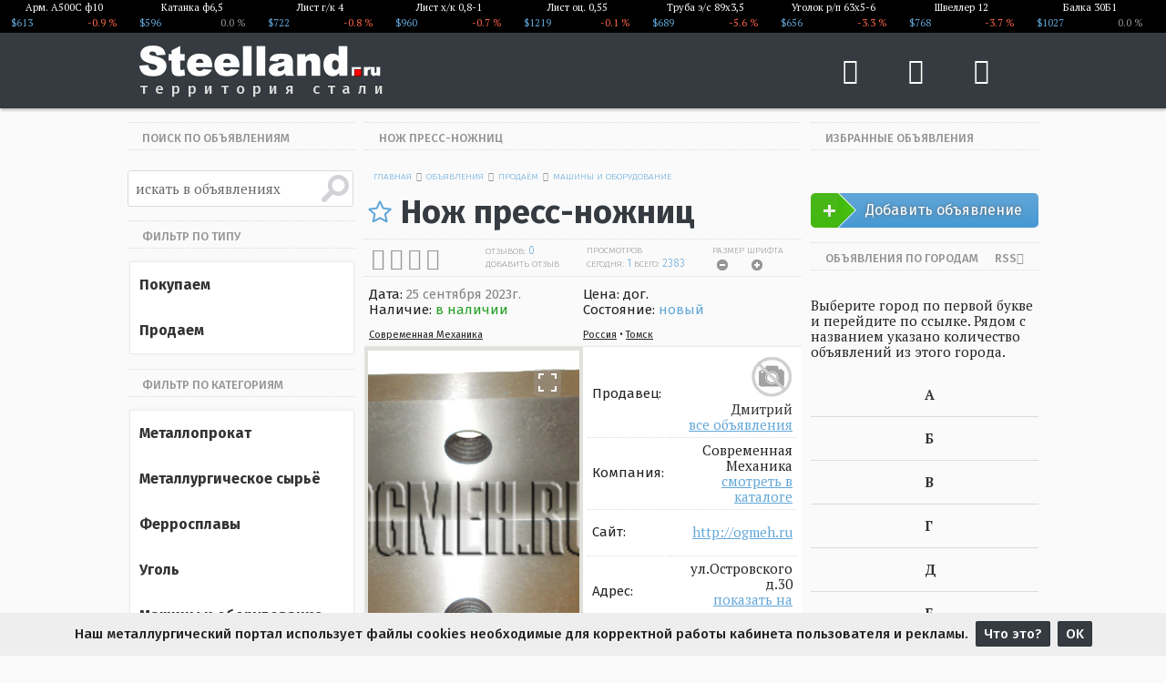

--- FILE ---
content_type: text/html; charset=windows-1251
request_url: https://www.steelland.ru/barter/sale/18651.html
body_size: 38147
content:
<!DOCTYPE html PUBLIC "-//W3C//DTD XHTML 1.0 Transitional//EN" "http://www.w3.org/TR/xhtml1/DTD/xhtml1-transitional.dtd">
<html xmlns="http://www.w3.org/1999/xhtml" lang="ru" xml:lang="ru" xmlns:og="http://opengraphprotocol.org/schema/">
<head>
<meta http-equiv="Content-Type" content="text/html; charset=windows-1251"/>
<title>Нож пресс ножниц - Современная Механика</title>
<meta name="description" content="нож"/>
<meta property="og:image" content="https://steelland.ru/pics/barter/adv18651.jpg"/>
<meta property="og:type" content="article"/>
<meta property="og:site_name" content="Металлургический интернет-портал STEELLAND"/>
<meta property="og:title" content="Нож пресс ножниц - Современная Механика"/>
<meta property="og:description" content="Нож"/>
<link rel="canonical" href="https://steelland.ru/barter/sale/18651.html"/>
<meta name="viewport" content="width=device-width, initial-scale=1.0, maximum-scale=2.0, user-scalable=yes"/>
<meta name="HandheldFriendly" content="True"/>
<link href="//fonts.googleapis.com/css?family=Fira+Sans:300,400,500,700|PT+Serif:400,400i,700,700i&subset=cyrillic" rel="stylesheet"/>
<link href="/style.css" rel="stylesheet" type="text/css"/>
<link href="/xfavicon.ico.pagespeed.ic.Cjg6w6Xxi0.webp" rel="shortcut icon" type="image/x-icon"/>
<link href="/xstl.png.pagespeed.ic.FiDeFgICrB.webp" rel="icon" type="image/png"/>
<script src="/js/jquery.js.pagespeed.jm.r0B4QCxeCQ.js"></script>
<script async src="https://pagead2.googlesyndication.com/pagead/js/adsbygoogle.js?client=ca-pub-6745394377049592" crossorigin="anonymous"></script>
</head>
<body>
<div class="top1"><div class="tp">  <div class="price_top" onclick="window.location='/help/7/19/71.html'">
  <span>Арм. А500С ф10 </span><br/><div class="price1">$613</div><div class="drop"> -0.9 %   </div>  </div>
    <div class="price_top" onclick="window.location='/help/7/19/71.html'">
  <span>Катанка ф6,5 </span><br/><div class="price1">$596</div><div class="nochange"> 0.0 %   </div>  </div>
    <div class="price_top" onclick="window.location='/help/7/16/74.html'">
  <span>Лист г/к 4 </span><br/><div class="price1">$722</div><div class="drop"> -0.8 %   </div>  </div>
    <div class="price_top" onclick="window.location='/help/7/16/76.html'">
  <span>Лист х/к 0,8-1 </span><br/><div class="price1">$960</div><div class="drop"> -0.7 %   </div>  </div>
    <div class="price_top" onclick="window.location='/help/7/16/75.html'">
  <span>Лист оц. 0,55 </span><br/><div class="price1">$1219</div><div class="drop"> -0.1 %   </div>  </div>
    <div class="price_top" onclick="window.location='/help/7/15/72.html'">
  <span>Труба э/с 89х3,5 </span><br/><div class="price1">$689</div><div class="drop"> -5.6 %   </div>  </div>
    <div class="price_top" onclick="window.location='/help/7/18/70.html'">
  <span>Уголок р/п 63х5-6 </span><br/><div class="price1">$656</div><div class="drop"> -3.3 %   </div>  </div>
    <div class="price_top" onclick="window.location='/help/7/18/73.html'">
  <span>Швеллер 12 </span><br/><div class="price1">$768</div><div class="drop"> -3.7 %   </div>  </div>
    <div class="price_top" onclick="window.location='/help/7/'">
  <span>Балка 30Б1 </span><br/><div class="price1">$1027</div><div class="nochange"> 0.0 %   </div>  </div>
  </div></div><div class="clean"></div>
<div class="dark_bg">
<div class="dark_page">
<div class="logo fl pr">
<a href="/" title="На главную"><img src="[data-uri]" border="0" hspace="10" alt="Металлургический портал SteelLand.Ru"/></a>
<div class="light_small_font"><h3>территория стали</h3></div>
</div>	
<div class="menu-link"><a onclick="return false;" href="javascript:void(0);"><span class="icon-menu"></span></a></div>
<div class="authorization authorization-link"><a onclick="return false;" href="javascript:void(0);"><span class="icon-user"></span></a></div>
<div class="modal_auth modal_white">
<div class="layout">
<div class="header_content">
<div class="close-link-auth"><div><a onclick="return false;" href="javascript:void(0);"><span class="icon-close"></span></a></div></div>
</div>
<div class="layout_inner">	
	<div class="auth"><div class="sub_head">Вход в кабинет пользователя</div>
<div class="lil_line"></div>
<div class="h50"></div>
<div align="center">
		<form action="" method="post" name="login" id="login">
		<table width="250" border="0" cellpadding="0" cellspacing="0" align="center">
              <tr>
                <td width="100" height="30" class="textinform">Логин:</td>
                <td width="150"><input name="User" type="text" class="logininput" id="user" size="25" maxlength="500"/></td>
              </tr> 
			  <tr>
                <td height="30" class="textinform">Пароль:</td>
                <td><input name="Passwd" type="password" class="logininput" size="25" maxlength="500"/></td>
              </tr>
                   <tr>

               <td align="center" colspan="2" height="150" class="textinform">
               
                  <input name="SubmitSteel" type="submit" class="loginbutton" value="Вход"/>  
              </td>
              </tr>
			  <tr><td align="center" colspan="2"><div class="actionButton"><a href="/register/">регистрация</a></div><div class="actionButton"><a href="/passw/">новый пароль</a></div></td></tr>
            </table>           
			
                
	     
</form>
<div class="h15"></div>
<div class="soc_aut">
<div class="sub_head">Вход с помощью соцсетей</div>
<div class="lil_line"></div>
<div class="h50"></div>
<a href="https://www.facebook.com/dialog/oauth?client_id=178596082554268&redirect_uri=https://www.steelland.ru/private/fb/index.php&response_type=code&scope=public_profile" rel="nofollow"><span class="icon icon-facebook"></span>Facebook</a>
<a href="#" rel="nofollow"><span class="icon icon-twitter"></span>Twitter</a>
<a href="https://accounts.google.com/o/oauth2/auth?redirect_uri=https://www.steelland.ru/private/google/index.php&response_type=code&client_id=1076817464195-72ouc2mroi7dn25dl615f8p473ch14tm.apps.googleusercontent.com&scope=https://www.googleapis.com/auth/userinfo.email https://www.googleapis.com/auth/userinfo.profile" rel="nofollow"><span class="icon icon-google"></span>Google</a>
<a href="https://oauth.vk.com/authorize?client_id=5573392&redirect_uri=https://www.steelland.ru/private/vk/&response_type=code" rel="nofollow"><span class="icon icon-vkontakte"></span>ВКонтакте</a>
</div>
</div>

</div>	
</div>
</div>
</div>
<div class="search search-link"><a onclick="return false;" href="javascript:void(0);"><span class="icon-search"></span></a></div>
<div class="modal_search modal_white">
<div class="layout">
<div class="header_content">
<div class="close-link-search"><div><a onclick="return false;" href="javascript:void(0);"><span class="icon-close"></span></a></div></div>
</div>
<div class="layout_inner">
	<div class="search-container">
		<div class="search-form">
			<form name="search_form_head" method="get" action="/search/">
  <input class="s_input_head" name="search" type="text" maxlength="200" value=" Поиск" onfocus="if(this.value==this.defaultValue)this.value='';" onblur="if(this.value=='')this.value=this.defaultValue;"/>
  <input type="submit" value="Найти" class="s_button_head"/>  
</form>		</div>
	</div>
</div>
</div>
</div>
<div class="modal">
<div class="layout">
<div class="header_content">
<div class="close-link"><div><a onclick="return false;" href="javascript:void(0);"><span class="icon-close"></span></a></div></div>    
</div>
<div class="layout_inner">
<div class="logo_modal"><a href="/" title="На главную"><img src="[data-uri]" border="0" hspace="10" alt="Металлургический портал SteelLand.Ru"/></a></div>
<div class="wide-nav">
<div class="top_columns">
<div class="top_columns_group">
	<div class="top_columns_item">
		<ul class="top_list top_list_main">									
<li class="top_list_item"><a href="/news/">новости</a></li> 
<li class="top_list_item"><a href="/stat/">статьи</a></li>
<li class="top_list_item"><a href="/cat/">каталог</a></li> 
<li class="top_list_item"><a href="/trade/">бизнес</a></li>
<li class="top_list_item"><a href="/rabota/vacan/">вакансии</a></li> 
<li class="top_list_item"><a href="/barter/">объявления</a></li> 
<li class="top_list_item"><a href="/help/">справка</a></li> 
<li class="top_list_item"><a href="/valuta/">курсы валют</a></li>
<li class="top_list_item"><a href="/calc/">калькулятор</a></li>
<li class="top_list_item"><a href="/about/">о проекте</a></li>
<li class="top_list_item"><a href="/login/">вход</a></li>
</ul>
</div>
	<div class="top_columns_item">
		                    <ul class="top_list top_list_light">
<li class="top_list_item">
<a href="/barter/">Все объявления</a></li>
<li class="top_list_item">	 
<a href="/barter/sale/">Продаём</a></li>
<li class="top_list_item">		 
<a href="/barter/buy/">Покупаем</a></li>
<li class="top_list_item">
<a href="/barter/?tags=Металлопрокат">Металлопрокат</a></li>
<li class="top_list_item">
<a href="/barter/?tags=Металлургическое сырьё">Металлургическое сырьё</a></li>
<li class="top_list_item">
<a href="/barter/?tags=Ферросплавы">Ферросплавы</a></li>
<li class="top_list_item">
<a href="/barter/?tags=Уголь">Уголь</a></li>
<li class="top_list_item">
<a href="/barter/?tags=Машины и оборудование">Машины и оборудование</a></li>
<li class="top_list_item">
<a href="/barter/?tags=Запчасти и инструмент">Запчасти и инструмент</a></li>
<li class="top_list_item">
<a href="/barter/?tags=Метизы и крепеж">Метизы и крепеж</a></li>
<li class="top_list_item">
<a href="/barter/?tags=КИП и автоматика">КИП и автоматика</a></li>
<li class="top_list_item">
<a href="/barter/?tags=Сервис и услуги">Сервис и услуги</a></li>
<li class="top_list_item">	 
<a href="/barter/?country=Россия">Россия</a></li>
<li class="top_list_item">	 
<a href="/barter/?country=Беларусь">Беларусь</a></li>
<li class="top_list_item">	 
<a href="/barter/?country=Украина">Украина</a></li>
<li class="top_list_item">
<a href="/private/barter/">Добавить объявление</a>
</li>
</ul>  	</div>
</div>
	<div class="top_columns_item">
		<ul class="top_list top_list_blue">
			<li class="top_list_item"><a href="/upload/news/">Добавить новость</a></li>
        	<li class="top_list_item"><a href="/private/barter/edit/?action=add&type=sale">Добавить объявление</a></li>
        	<li class="top_list_item"><a href="/private/press/edit/?action=add">Добавить пресс-релиз</a></li>
		</ul>
		<ul class="top_list top_list_lines">
			<li class="top_list_item"><a href="/redirect.php?site=https://www.facebook.com/SteelLandRu" target="_blank" rel="nofollow"><span class="icon icon-facebook"></span>Facebook</a></li>
			<li class="top_list_item"><a href="/redirect.php?site=https://twitter.com/SteelLandRu" target="_blank" rel="nofollow"><span class="icon icon-twitter"></span>Twitter</a></li>
			<li class="top_list_item"><a href="/redirect.php?site=https://vk.com/steelland" target="_blank" rel="nofollow"><span class="icon icon-vkontakte"></span>Вконтакте</a></li>
		</ul>
	</div>
</div>
</div>
</div>
</div>
</div>
<ul class="main_menu">
<li><a href="/news/">новости</a></li> 
<li><a href="/stat/">публикации</a></li>
<li><a href="/cat/">каталог</a></li> 
<li><a href="/trade/">бизнес</a></li>
<li><a href="/board/">витрина</a></li> 
<li class="active"><a href="/barter/">объявления</a></li> 
</ul>
<div class="sub_menu">
<ul>
<li><a href="/"><img src="[data-uri]" border="0" hspace="10" class="small_dn" alt=""/></a></li>
<li><a href="/news/">новости</a></li> 
<li><a href="/stat/">статьи</a></li>
<li><a href="/cat/">каталог</a></li> 
<li><a href="/trade/">бизнес</a></li>
<li><a href="/rabota/vacan/">вакансии</a></li> 
<li><a href="/barter/">объявления</a></li> 
<li><a href="/newskeywords/?search=%20%F6%E5%ED%FB">цены</a></li> 
<li><a href="/newskeywords/?search=%20%EF%F0%EE%E3%ED%EE%E7">прогнозы</a></li>
<li><a href="/login/">вход</a></li>
</ul>
</div>
</div></div>
<div class="mobile-nav">
<div class="open_menu">меню</div>
<ul class="list navigation mobile_navigation">
<li><a href="/news/">новости</a></li> 
<li><a href="/stat/">статьи</a></li>
<li><a href="/cat/">каталог</a></li> 
<li><a href="/trade/">бизнес</a></li>
<li><a href="/rabota/vacan/">вакансии</a></li> 
<li><a href="/barter/">объвления</a></li> 
<li><a href="/help/">справка</a></li> 
<li><a href="/valuta/">курсы валют</a></li>
<li><a href="/about/">о проекте</a></li>
<li><a href="/login/">вход</a></li>
</ul>
</div>
<div class="fix"></div><div class="clean"></div>	 
<!-- Yandex.RTB -->
<script>window.yaContextCb=window.yaContextCb||[]</script>
<script src="https://yandex.ru/ads/system/context.js" async></script> 
<div class="content"> 
<div class="left disp">
<div class="coll">
<div class="lil_line"></div>
<div class="sub_head">Поиск по объявлениям</div>
<br/>
<form name="search_form" method="get" action="/barter/" class="margin_top_5 margin_but_10">
  <input name="search" type="text" class="searchinput" maxlength="200" value=" искать в объявлениях" onfocus="if(this.value==this.defaultValue)this.value='';" onblur="if(this.value=='')this.value=this.defaultValue;" style="color: rgb(102, 102, 102);"/>
  <input type="submit" value="" class="searchbutton"/>
</form>
<div class="h15"></div><div class="lil_line"></div>
<div class="sub_head">Фильтр по типу</div>
<div class="h15"></div>
<table width="100%" border="0" cellpadding="10" cellspacing="1" class="table1">
<tr><td width="100%" height="30" class="bg_light_green">
<div class="top_side_cat"><h2><a href="/barter/buy/">Покупаем</a></h2></div>
</td></tr>
<tr><td width="100%" height="30" class="bg_light_green">
<div class="top_side_cat"><h2><a href="/barter/sale/">Продаем</a></h2></div>
</td></tr></table><br/>
<div class="lil_line"></div>
<div class="sub_head">Фильтр по категориям</div>
<div class="h15"></div>
<table width="100%" border="0" cellpadding="10" cellspacing="1" class="table1">
<tr><td width="100%" height="30" class="bg_light_green">
<div class="top_side_cat"><h2><a href="/barter/metalrolling/">Металлопрокат</a></h2></div> </td></tr>
<tr><td width="100%" height="30" class="bg_light_green">
<div class="top_side_cat"><h2><a href="/barter/rawmaterials/">Металлургическое сырьё</a></h2></div> </td></tr>
<tr><td width="100%" height="30" class="bg_light_green">
<div class="top_side_cat"><h2><a href="/barter/ferroalloys/">Ферросплавы</a></h2></div>
</td></tr>
<tr><td width="100%" height="30" class="bg_light_green">
<div class="top_side_cat"><h2><a href="/barter/coal/">Уголь</a></h2></div> </td></tr>
<tr><td width="100%" height="30" class="bg_light_green">
<div class="top_side_cat"><h2><a href="/barter/equipment/">Машины и оборудование</a></h2></div> </td></tr>
<tr><td width="100%" height="30" class="bg_light_green">
<div class="top_side_cat"><h2><a href="/barter/tools/">Запчасти и инструмент</a></h2></div> </td></tr>
<tr><td width="100%" height="30" class="bg_light_green">
<div class="top_side_cat"><h2><a href="/barter/fasteners/">Метизы и крепеж</a></h2></div> </td></tr>
<tr><td width="100%" height="30" class="bg_light_green">
<div class="top_side_cat"><h2><a href="/barter/automatic/">КИП и автоматика</a></h2></div> </td></tr>
<tr><td width="100%" height="30" class="bg_light_green">
<div class="top_side_cat"><h2><a href="/barter/services/">Сервис и услуги</a></h2></div>
</td></tr></table><br/>
<div class="lil_line"></div>
<div class="sub_head">Фильтр по странам</div>
<div class="h15"></div>
<table width="100%" border="0" cellpadding="10" cellspacing="1" class="table1">
<tr><td width="100%" height="30" class="bg_light_green">
<div class="top_side_cat"><h2><a href="/barter/ukraine/">Украина</a></h2></div> </td></tr> 
<tr><td width="100%" height="30" class="bg_light_green">
<div class="top_side_cat"><h2><a href="/barter/russia/">Россия</a></h2></div> </td></tr> 
<tr><td width="100%" height="30" class="bg_light_green">
<div class="top_side_cat"><h2><a href="/barter/belarus/">Беларусь</a></h2></div> </td></tr></table> 
<div class="clean"></div>	
<br/><div class="lil_line"></div>
<div class="sub_head">Калькулятор металлопроката</div>
<div class="h15"></div>
Для расчёта веса металлопроката выберите его сортамент и введите требуемую длину. Для расчёта длины - введите вес и нажмите рассчитать.
<div class="calk">
<script src="https://www.steelland.ru/js/calc.js.pagespeed.jm.YcAocth-uw.js" type="text/javascript"></script>
      <form name="CalculatorForm" class="calc_form" action="">                    
              <select name="calc1" onchange="calc1Change(this.form)" style="width:100%;">
                <option>Выберите тип проката</option>
                <option value='1'>Арматура</option>
                <option value='2'>Балка двутавровая</option>
                <option value='3'>Квадрат</option>
                <option value='4'>Круг</option>
                <option value='5'>Лист</option>
                <option value='6'>Полоса</option>
                <option value='7'>Профнастил</option>
                <option value='8'>Сетка</option>
                <option value='9'>Труба круглая</option>
                <option value='10'>Труба профильная</option>
                <option value='11'>Уголок</option>
                <option value='12'>Швеллер</option>
              </select>
              <div id="secondSection" style="margin-top:15px;"></div>
              <div id="lastSection" style="display: none">
               <br/> Расчет <br/>
                <select name="method" onchange="calc_switchMethod(this.form)">
                  <option value='1'></option>
                  <option value='2'></option>
                </select>
                <div id="params">
                </div>
				<br/>
				<div id="calcMethod2">Масса, кг</div><div id="calcMethod1" style="display: none">Длина, метров</div><input name="parameter" type="text" size="10"/><br/><br/>
				<input type="button" value="Рассчитать" onclick="calc_result(this.form)"/>
				<br/><br/>
                <div class="resStyle">
                  <strong>Результат</strong>
                  <input type="text" id="calcResult" size="8"/>
                  <span id="calcMethod1a">кг</span>
                  <span id="calcMethod2a" style="display: none">метров</span>&nbsp;
                </div>               
                
              </div>           
      </form>
	  </div>
<div class="h10"></div>		<div class="lil_line"></div>
<div class="sub_head">Новости ГМК</div>
<div class="h15"></div>
<div class="pop_news">	 				
<table cellpadding="6" class="table1">
<tr>
<td colspan="2">
<div class="top_img"> 

<img src="/pics/news/x0b8dd3412b4729d6466c00b9996f57c2.jpg.pagespeed.ic.WEYUmObtow.webp" alt="Доу Джонс и золото. История повторится?" title="Доу Джонс и золото. История повторится?"/><div class="pops"><table><tr><td><span class="number_one"><a href="/news/business/14305.html">1</a></span></td><td><a href="/news/business/14305.html" class="main_zagfont">Доу Джонс и золото. История повторится?</a></td></tr></table></div> 
</div></td></tr>
<tr style="height:45px;">
<td><span class="number margin_left_10"><a href="/news/business/14309.html">2</a></span></td><td><a href="/news/business/14309.html">В районе поиска экс-главы «Уралкалия» обнаружили тело</a></td></tr>
<tr style="height:45px;">
<td><span class="number margin_left_10"><a href="/news/business/14307.html">3</a></span></td><td><a href="/news/business/14307.html">Минск: Миссию Деда Мороза выполнил МИД в акции &quot;От всей души&quot;</a></td></tr>
</table>
</div>
<div class="h15"></div><div class="h10"></div>
<script async src="https://pagead2.googlesyndication.com/pagead/js/adsbygoogle.js?client=ca-pub-6745394377049592" crossorigin="anonymous"></script>
<!-- steelland -->
<ins class="adsbygoogle" style="display:block" data-ad-client="ca-pub-6745394377049592" data-ad-slot="5948719157" data-ad-format="auto" data-full-width-responsive="true"></ins>
<script>(adsbygoogle=window.adsbygoogle||[]).push({});</script>
<div class="h10"></div></div>
</div>
<div class="center board_main">
<div class="coll">
<div class="margin_but_10"><div class="lil_line"></div><div class="sub_head">Нож пресс-ножниц</div></div>  
<div itemscope itemtype="http://schema.org/Article"> 
<div class="h15"></div>
  <table width="100%" border="0" cellpadding="5" cellspacing="0">
   <tbody>
   <tr>
    <td height="20" colspan="2"> 
  <div class="sub_heads">
	<div xmlns:v="http://rdf.data-vocabulary.org/#" class="date"><span typeof="v:Breadcrumb"><a href="/" rel="v:url" property="v:title">Главная</a></span><span class="icon icon-ar_r"></span><span typeof="v:Breadcrumb"><a href="/barter/" rel="v:url" property="v:title">Объявления</a></span><span class="icon icon-ar_r"></span><span typeof="v:Breadcrumb"><a href="/barter/sale/" rel="v:url" property="v:title">Продаём</a></span><span class="icon icon-ar_r"></span><span typeof="v:Breadcrumb"><a href="https://www.steelland.ru/barter/?tags=Машины и оборудование" rel="v:url" property="v:title">Машины и оборудование</a></span></div></div>
	</td>  
  </tr>
  <tr>
    <td colspan="2" class="butline">
	   
	<a href="javascript://" class="title-info-favorite-star add-favorite js-add-favorite" title="Добавить в избранное и в сравнение"></a>
		<h1 itemprop="name">Нож пресс-ножниц</h1>
	</td></tr>
	<tr>
    <td height="20" colspan="2" class="butline">

<script type="text/javascript">(function(){var news=document.createElement('script');news.type='text/javascript';news.async=true;news.src=(document.location.protocol=='https:'?'https:':'http:')+'//www.steelland.ru/js/news.js';var n=document.getElementsByTagName('script')[0];n.parentNode.insertBefore(news,n);})();</script>
<div class="social_button">
<a href="javascript://" class="social_share fb" data-type="fb"><span class="icon icon-facebook"></span></a>
<a href="javascript://" class="social_share tw" data-type="tw"><span class="icon icon-twitter"></span></a>
<a href="javascript://" class="social_share gg" data-type="gg"><span class="icon icon-google"></span></a>
<a href="javascript://" class="social_share vk" data-type="vk"><span class="icon icon-vkontakte"></span></a>
</div>
<ul class="tools">
 <li><div class="textsize">

                    <span class="textsize_label">
                        РАЗМЕР ШРИФТА</span> <a href="javascript:decreaseFontSize();" title="сделать шрифт меньше" class="txtsizeminus"></a> <a href="javascript:increaseFontSize();" title="сделать шрифт крупнее" class="txtsizeplus"></a>
                </div>
				</li>
				<li> <div class="textsize textsize_label">Просмотров<span class="textsize_label">сегодня: <b>1</b> всего: <b>2383</b></span></div></li>
				<li><div class="textsize textsize_label">Отзывов: <strong>0</strong><span class="textsize_label label" onclick="window.location='/barter/sale/18651.html#comments'; $('#CommentForm').slideToggle('slow');return false;">Добавить отзыв</span></div></li>
 </ul>
</td>
  </tr>
  <tr>
  <td colspan="2">
	<div class="barter_tools" style="margin-top: 6px;"><span class="trade_firm_pos">Дата:</span> <font color="#848484">      
      25 сентября 2023г.</font></div>
   <div class="barter_tools" style="margin-top: 6px;"><span class="trade_firm_pos">Цена:</span><span> дог.</span></div><div class="barter_tools"><span class="trade_firm_pos">Наличие: </span><font color="#259f26">в наличии</font></div> <div class="barter_tools"><span class="trade_firm_pos">Состояние: </span><font color="#62a7d9">новый</font></div><div class="h10"></div>
<div class="barter_tools board"><span><a href="/cat/?firm=Современная Механика" title="Современная Механика в нашем каталоге" rel="nofollow" target="_blank">Современная Механика</a></span></div>	<div class="barter_tools board">
	<a href="/barter/?country=Россия">Россия</a>  &#8226; <a href="/barter/?town=Томск">Томск</a></div>
	</td></tr>	
	<tr class="table1"><td id="BoardBtn" style="background: url(/pics/barter/adv18651.jpg) 50% 50% no-repeat;  background-size: cover; background-color:#353B41; border: 4px solid #e0e1dd; cursor:pointer; position: relative;" title="Нажмите для увеличения"><span class="gallery-button-expand js-gallery-button-expand"></span>
<div id="BoardModal" class="bmodal" style="display:none;">
    <div class="modal-content" style="width: 600px;">
        <div class="modal-header">
            <span class="closer">&times;</span>
                <h2>Нож пресс-ножниц</h2>
               </div>
  <div class="modal-body" style="width: 600px;height: 592px;">
  <img itemprop="image" src="/pics/barter/adv18651.jpg" alt="Нож пресс-ножниц" title="Нож пресс-ножниц" class="img" style="max-height:100%; max-width:100%;"/>
  </div>
  <div class="modal-footer">
  <div class="h15"></div>
  <a href="javascript://" onclick="openWinSend()" class="b-btn">
            <span class="b-btn__icon"><span class="b-btn__icon_sq_mail_inv"></span></span>
            <span class="b-btn__arrow"><span></span></span>
            <span class="b-btn__name gradient">Написать автору</span>
        </a>
  </div>
</div>
</div>
<script type="text/javascript">var modal=document.getElementById("BoardModal");var btn=document.getElementById("BoardBtn");var span=document.getElementsByClassName("closer")[0];var img=document.getElementsByClassName("img")[0];btn.onclick=function(){modal.style.display="block";}
span.onclick=function(){modal.style.display="none";}
img.onclick=function(){modal.style.display="none";}
window.onclick=function(event){if(event.target==modal){modal.style.display="none";}else if(event.target==span){modal.style.display="none";}else if(event.target==img){modal.style.display="none";}}</script>
</td><td><table width="100%" border="0" cellpadding="5" cellspacing="0">
<col width="40%"/><col width="60%"/>
	<tr>
	<td class="butline"> <div class="trade_firm_pos">Продавец:</div></td>	
    <td align="right" class="butline">
	<img src="[data-uri]" alt=" " class="avatar"/>	<br/>
	<span itemprop="author" itemscope itemtype="http://schema.org/Person"><span itemprop="name" class="fn org"><a href="javascript://" onclick="openWinSend()" title="Написать сообщение">  Дмитрий</a>
<script type="text/javascript">function openWinSend(){var features,w=610,h=610;var top=(screen.height-h)/2,left=(screen.width-w)/2;var board=18651;if(top<0)top=0;if(left<0)left=0;features="top="+top+",left="+left;features+=",height="+h+",width="+w+",resizable=no";myWin=open("/send/?board="+board,"displaySendWindow",features);}</script></span></span>		
<br/><a href="/barter/?user=3113" title="Все объявления автора"><span class="line">все объявления</span></a> 
</td>
  </tr>
<tr>
    <td height="40" class="butline"><div class="trade_firm_pos">Компания:</div></td>
    <td align="right" class="butline">
      Современная Механика	<br/><a href="/cat/?firm=Современная Механика" class="hide-cat" title="Показать в каталоге"><span class="line">смотреть в каталоге</span></a>
	      </td>
    </tr>
	<tr>
    <td height="40" class="butline"><div class="trade_firm_pos">Сайт:</div></td>
    <td align="right" class="butline">
      <!-- noindex --><a href="/redirect.php?site=http://ogmeh.ru&amp;key=a14e202676aca4a8fa73acb4f0c1ccfe" target="_blank" rel="nofollow" title="Перейти на сайт Современная Механика"><span class="line">http://ogmeh.ru</span></a><!-- /noindex -->    </td>
    </tr>
  <tr>
    <td height="40" class="butline"><div class="trade_firm_pos">Адрес:</div></td>
    <td align="right" class="butline">
      <span class="hide-adres">ул.Островского д.30</span><br/><a href="javascript://" title="Показать на карте"><span class="line adres">показать на карте</span></a>	
	
    </td>
    </tr> 
  <tr>
    <td height="40" class="butline"><div class="trade_firm_pos">Телефон:</div></td>
    <td align="right" class="butline">	
<a href="javascript://" class="hide-tail" title="Показать телефон">(351 XXX XXX <span class="line">показать</span></a>
<span class="res-tail"></span>
    </td>
    </tr>
  <tr>
    <td height="40"><div class="trade_firm_pos">E-mail:</div></td>
    <td align="right">
	
	<a href="javascript://" onclick="openWinSend()" title="Написать автору объявления">Написать автору <span class="line">отправить</span></a>
<script type="text/javascript">function openWinSend(){var features,w=610,h=610;var top=(screen.height-h)/2,left=(screen.width-w)/2;var board=18651;if(top<0)top=0;if(left<0)left=0;features="top="+top+",left="+left;features+=",height="+h+",width="+w+",resizable=no";myWin=open("/send/?board="+board,"displaySendWindow",features);}</script>		</td>
  </tr>
  </table>
	    </td>
  </tr>


<tr>
<td colspan="2">
<div class="res-adres" style="display:none;"><div class="h15"></div><div id="map_canvas" style="width:100%;height:400px;"></div><div class="h15"></div></div>	
<div itemprop="description" class="main_font"><p></div></td>
</tr>
<tr>
    <td height="20" colspan="2"><h3 class="trade_firm_razdel">Быстрые ссылки</h3></td>
  </tr>  
  <tr>
    <td height="20" colspan="2">
	<div class="actionButton"><a href="/barter/?company=Современная Механика">ВСЕ ОБЪЯВЛЕНИЯ ЭТОЙ КОМПАНИИ</a></div><div class="actionButton"><a href="/barter/?user=3113">ВСЕ ОБЪЯВЛЕНИЯ АВТОРА</a></div>
<div class="actionButton">
<a href="/barter/sale/">продаём</a></div><div class="actionButton"><a href="/barter/?country=Россия">Россия</a></div><div class="actionButton"><a href="/barter/?town=Томск">Томск</a></div><div class="actionButton"><a href="/barter/?tags=Машины и оборудование">Машины и оборудование</a></div><div class="actionButton"><a href="/barter/?tags=Запчасти и инструмент">Запчасти и инструмент</a></div></td> 
  </tr>  
  <tr><td height="20" colspan="2">
  <a name="comments"></a>
<h3 class="trade_firm_razdel">Отзывы</h3>
</td>
  </tr>  
  <tr>
    <td colspan="2">
<div style="margin:0 auto;">
<a name="comment"></a>
<div id="CommentView">
	<br/>

<a href="/login/" class="b-btn">
		
            <span class="b-btn__icon"><span class="b-btn__icon_sq_chat_inv"></span></span>
            <span class="b-btn__arrow"><span></span></span>
            <span class="b-btn__name gradient">Добавить отзыв</span>
        </a>
<div class="h15"></div>
</div>
</div>

</td>
  </tr>
  <tr>
  <td height="20" colspan="2">
  <h3 class="trade_firm_razdel">Похожие объявления</h3><div class="h15"></div>
  <table width="100%" border="0" cellpadding="10" cellspacing="0" class="margin_but_20 bg_light_green table1">
  <tr>
    <td colspan="2">
   
   <h2>    
    <a href="/barter/sale/831.html">Предлагаю ножи гильотинные</a>    </h2>
 
    </td> 
    </tr>
  <tr valign="top">
    <td>
   <div class="board">
	<a href="/barter/?country=Россия">Россия</a> &#8226;  <a href="/barter/?town=Энгельс">Энгельс</a> &#8226;  <strong><a href="/cat/?firm=ПКФ Запчасти к станкам ООО">ПКФ Запчасти к станкам ООО</a></strong></div>
         <a href="/barter/sale/831.html">Предлагаю ножи гильотинные</a><div class="board">
<a href="/barter/?company=ПКФ Запчасти к станкам ООО">Все объявления ПКФ Запчасти к станкам ООО</a>  &#8226; <a onclick="$('#id831').slideToggle('slow');" href="javascript://" title="" rel="nofollow">Подробнее</a>
	</div>
	</td>
     <td align="right">
	 <a href="/barter/sale/831.html"><img alt="Предлагаю ножи гильотинные" src="/pics/barter/adv831small.jpg" class="barter_img"/></a>	
	<div class="tim">	
	<div class="date">
	10.04.1408:28	</div></div>
</td>
</tr>
<tr>
<td colspan="2" valign="top">
<div id="id831" style="display:none; margin-left:20px;">
- ...<br/><br/>Телефон: <b>7(845)3711931</b><br/><br/>Контактное лицо: <b>Анна  Фирстова</b><div class="h15"></div><a href="/barter/sale/831.html" class="b-btn">
            <span class="b-btn__icon"><span class="b-btn__icon_sq_shop_inv"></span></span>
            <span class="b-btn__arrow"><span></span></span>
            <span class="b-btn__name gradient">Перейти к объявлению</span>
        </a><br/><br/></div>
</td>
</tr>	   
</table>

  <table width="100%" border="0" cellpadding="10" cellspacing="0" class="margin_but_20 bg_light_green table1">
  <tr>
    <td colspan="2">
   
   <h2>    
    <a href="/barter/sale/1038.html">Гидравлические пресс-ножницы Metso Lindemann </a>    </h2>
 
    </td> 
    </tr>
  <tr valign="top">
    <td>
   <div class="board">
	<a href="/barter/?country=Россия">Россия</a> &#8226;  <strong><a href="/cat/?firm=ГК &quot;Ферроком&quot;">ГК &quot;Ферроком&quot;</a></strong></div>
         <a href="/barter/sale/1038.html">Гидравлические пресс-ножницы Metso Lindemann</a><div class="board">
<a href="/barter/?company=ГК &quot;Ферроком&quot;">Все объявления ГК &quot;Ферроком&quot;</a>  &#8226; <a onclick="$('#id1038').slideToggle('slow');" href="javascript://" title="" rel="nofollow">Подробнее</a>
	</div>
	</td>
     <td align="right">
	 <a href="/barter/sale/1038.html"><img alt="Гидравлические пресс-ножницы Metso Lindemann " src="/pics/barter/adv1038small.jpg" class="barter_img"/></a>	
	<div class="tim">	
	<div class="date">
	11.06.1509:42	</div></div>
</td>
</tr>
<tr>
<td colspan="2" valign="top">
<div id="id1038" style="display:none; margin-left:20px;">
...<br/><br/>Телефон: <b>88005002317</b><br/><br/>Контактное лицо: <b>Андрей</b><div class="h15"></div><a href="/barter/sale/1038.html" class="b-btn">
            <span class="b-btn__icon"><span class="b-btn__icon_sq_shop_inv"></span></span>
            <span class="b-btn__arrow"><span></span></span>
            <span class="b-btn__name gradient">Перейти к объявлению</span>
        </a><br/><br/></div>
</td>
</tr>	   
</table>

  <table width="100%" border="0" cellpadding="10" cellspacing="0" class="margin_but_20 bg_light_green table1">
  <tr>
    <td colspan="2">
   
   <h2>    
    <a href="/barter/sale/1361.html">Пресс-ножницы Lefort 420</a>    </h2>
 
    </td> 
    </tr>
  <tr valign="top">
    <td>
   <div class="board">
	<a href="/barter/?country=Россия">Россия</a> &#8226;  <a href="/barter/?town=Ростов-на-Дону">Ростов-на-Дону</a> &#8226;  <strong><a href="/cat/?firm=ГК &quot;Ферроком&quot;">ГК &quot;Ферроком&quot;</a></strong></div>
         <a href="/barter/sale/1361.html">Бывшие в употреблении мобильные пресс-ножницы Lefort 420 на мобильной 3-х осной платформе. Прошли капитальный ремонт в 2014 г. </a><div class="board">
<a href="/barter/?company=ГК &quot;Ферроком&quot;">Все объявления ГК &quot;Ферроком&quot;</a>  &#8226; <a onclick="$('#id1361').slideToggle('slow');" href="javascript://" title="" rel="nofollow">Подробнее</a>
	</div>
	</td>
     <td align="right">
	 <a href="/barter/sale/1361.html"><img alt="Пресс-ножницы Lefort 420" src="/pics/barter/adv1361small.jpg" class="barter_img"/></a>	
	<div class="tim">	
	<div class="date">
	11.06.1509:42	</div></div>
</td>
</tr>
<tr>
<td colspan="2" valign="top">
<div id="id1361" style="display:none; margin-left:20px;">
...<br/><br/>Телефон: <b>88005002317</b><br/><br/>Контактное лицо: <b>Андрей Николаевич </b><div class="h15"></div><a href="/barter/sale/1361.html" class="b-btn">
            <span class="b-btn__icon"><span class="b-btn__icon_sq_shop_inv"></span></span>
            <span class="b-btn__arrow"><span></span></span>
            <span class="b-btn__name gradient">Перейти к объявлению</span>
        </a><br/><br/></div>
</td>
</tr>	   
</table>

  <table width="100%" border="0" cellpadding="10" cellspacing="0" class="margin_but_20 bg_light_green table1">
  <tr>
    <td colspan="2">
   
   <h2>    
    <a href="/barter/sale/1951.html">Изготавливаем валы, оси, ножи гильотинные, матрицы, шкивы, червячные пары, талрепы, кронштейны, шест</a>    </h2>
 
    </td> 
    </tr>
  <tr valign="top">
    <td>
   <div class="board">
	<a href="/barter/?country=Россия">Россия</a> &#8226;  <a href="/barter/?town=Екатеринбург">Екатеринбург</a> &#8226;  <strong><a href="/cat/?firm=ООО Арсенал-деталь">ООО Арсенал-деталь</a></strong></div>
         <a href="/barter/sale/1951.html">Изготавливаем валы, оси, ножи гильотинные, матрицы, шкивы, червячные пары, талрепы, кронштейны, шестерни, звездочки, ползуны, приводные механизмы, металлоконструкции, ремонт промышленного оборудования, конвейерное оборудование, ролики, шнек</a><div class="board">
<a href="/barter/?company=ООО Арсенал-деталь">Все объявления ООО Арсенал-деталь</a>  &#8226; <a onclick="$('#id1951').slideToggle('slow');" href="javascript://" title="" rel="nofollow">Подробнее</a>
	</div>
	</td>
     <td align="right">
	 <a href="/barter/sale/1951.html"><img alt="Изготавливаем валы, оси, ножи гильотинные, матрицы, шкивы, червячные пары, талрепы, кронштейны, шест" src="/pics/barter/adv1951small.jpg" class="barter_img"/></a>	
	<div class="tim">	
	<div class="date">
	10.03.1508:28	</div></div>
</td>
</tr>
<tr>
<td colspan="2" valign="top">
<div id="id1951" style="display:none; margin-left:20px;">
...<br/><br/>Телефон: <b>83432208644,9068140314</b><br/><br/>Контактное лицо: <b>Светлана Александровна Галимова</b><div class="h15"></div><a href="/barter/sale/1951.html" class="b-btn">
            <span class="b-btn__icon"><span class="b-btn__icon_sq_shop_inv"></span></span>
            <span class="b-btn__arrow"><span></span></span>
            <span class="b-btn__name gradient">Перейти к объявлению</span>
        </a><br/><br/></div>
</td>
</tr>	   
</table>
	</td> 
  </tr> 
  </tbody>
</table>
</div>
<script type="text/javascript">$(document).ready(function(){var localValue=JSON.parse(localStorage.getItem('favAdsIds'));if(localValue){var store={};for(var i=0;i<localValue.length;i++){var key=localValue[i];store[key]=true;}if(store[18651]){$('.add-favorite').addClass('add-favorite_added');}}$('.add-favorite').click(function(){$.ajax({url:"/favorites.php",data:"id=18651",cache:false,success:function(data){if(data==0){$('.add-favorite').toggleClass('add-favorite_added');var localValue=JSON.parse(localStorage.getItem('favAdsIds'));if(!localValue){var adsId=18651+' '+0;var arr=adsId.split(' ');var serialObj=JSON.stringify(arr);localStorage.setItem('favAdsIds',serialObj);}else{var store={};for(var i=0;i<localValue.length;i++){var key=localValue[i];store[key]=true;}if(!store[18651]){localValue.push("18651");var serialObj=JSON.stringify(localValue);localStorage.setItem('favAdsIds',serialObj);$.ajax({url:"/favorites_all.php",data:"ids="+localValue,cache:false,success:function(responce){$('#favorites').html(responce);$('.new-ads').addClass('new-added');}});}else{localValue.splice(localValue.indexOf("18651"),1);var serialObj=JSON.stringify(localValue);localStorage.setItem('favAdsIds',serialObj);$.ajax({url:"/favorites_all.php",data:"ids="+localValue,cache:false,success:function(responce){$('#favorites').html(responce);}});}}}else if(data==11){$('.add-favorite').toggleClass('add-favorite_added');$('.add-favorite').attr('title','Нажмите, чтобы удалить из избранного');window.location.reload();}else if(data==10){$('.add-favorite').toggleClass('add-favorite_added');$('.add-favorite').attr('title','Добавить в избранное и в сравнение');window.location.reload();}},error:function(){alert("failure");}});});});</script>
<script type="text/javascript">$(document).ready(function(){$('.hide-tail').click(function(){$.ajax({url:"/getTel.php",data:"id=18651",cache:false,success:function(responce){$('.res-tail').html(responce);$('.hide-tail').css("display","none");}});});});</script>
 <script src="https://maps.googleapis.com/maps/api/js?key=AIzaSyDWeY514XY_R3S4asmSLduGbnf4UyUHSuc&callback=initMap&v=weekly" defer></script>
<script type="text/javascript">$(document).ready(function(){$(".adres").click(function(){$(".res-adres").slideToggle("slow");});var e,o,t="ул.Островского д.30";window.addEventListener("load",initMap);});function initMap(){e=new google.maps.Geocoder;var a={zoom:11,center:new google.maps.LatLng(55.7546971,37.6215214),mapTypeControl:!0,mapTypeControlOptions:{style:google.maps.MapTypeControlStyle.DROPDOWN_MENU},navigationControl:!0,mapTypeId:google.maps.MapTypeId.ROADMAP,styles:[{featureType:"landscape.natural",elementType:"geometry.fill",stylers:[{color:"#ffffff"}]},{featureType:"water",stylers:[{color:"#B0C4DE"},{saturation:0}]},{featureType:"road.arterial",elementType:"geometry",stylers:[{color:"#999999"}]},{elementType:"labels.text.stroke",stylers:[{visibility:"off"}]},{elementType:"labels.text",stylers:[{color:"#222222"}]},{featureType:"poi",stylers:[{visibility:"off"}]}]};o=new google.maps.Map(document.getElementById("map_canvas"),a),e&&e.geocode({address:"ул.Островского д.30"},function(e,a){if(a==google.maps.GeocoderStatus.OK)if(a!=google.maps.GeocoderStatus.ZERO_RESULTS){o.setCenter(e[0].geometry.location);var l=new google.maps.InfoWindow({content:"<b>"+"ул.Островского д.30"+"</b>",size:new google.maps.Size(150,50)}),n=new google.maps.Marker({position:e[0].geometry.location,map:o,title:"ул.Островского д.30"});google.maps.event.addListener(n,"click",function(){l.open(o,n)})}else alert("Неверный формат адреса компании или неполный адрес. Невозможно определить местоположение");else alert("Неверный формат адреса компании или неполный адрес. Невозможно определить местоположение")})};</script>
</div>
</div>
<div class="right disp1">
<div class="coll">
<div class="lil_line"></div>
<div class="sub_head">Избранные объявления</div>
<br/>
<div id="favorites"></div>
<div class="h15"></div>
<div class="h15"></div><center>
<a href="/board/add/" class="b-btn">
            <span class="b-btn__icon"><span class="b-btn__icon_sq_plus_inv"></span></span>
            <span class="b-btn__arrow"><span></span></span>
            <span class="b-btn__name gradient">Добавить объявление</span>
        </a>
</center><div class="h15"></div><div class="lil_line"></div><div class="sub_head">Объявления по городам <a class="fr" href="/rss/board_rss.php" target="_blank">RSS</a></div>
<div class="h15"></div>
<p>Выберите город по первой букве и перейдите по ссылке. Рядом с названием указано количество объявлений из этого города.</p>
<script type="text/javascript">$(document).ready(function(){$(".sub > a").click(function(){var ul=$(this).next(),clone=ul.clone().css({"height":"auto"}).appendTo(".mini-menu"),height=ul.css("height")==="0px"?ul[0].scrollHeight+"px":"0px";clone.remove();ul.animate({"height":height});return false;});$('.mini-menu > ul > li > a').click(function(){$('.sub a').removeClass('active');$(this).addClass('active');}),$('.sub ul li a').click(function(){$('.sub ul li a').removeClass('active');$(this).addClass('active');});});</script>
<div class="mini-menu">
<ul>
 <li class="sub"><a href="#">А</a><ul> 
 
               <li><a href="/barter/town/%C0%E1%E8%ED%F1%EA/">Абинск <span class="fr">1</span></a></li> 
 
               <li><a href="/barter/town/%C0%E7%ED%E0%EA%E0%E5%E2%EE/">Азнакаево <span class="fr">3</span></a></li> 
 
               <li><a href="/barter/town/%C0%EA%F1%E0%E9/">Аксай <span class="fr">1</span></a></li> 
 
               <li><a href="/barter/town/%C0%EB%E5%EA%F1%E8%ED/">Алексин <span class="fr">1</span></a></li> 
 
               <li><a href="/barter/town/%C0%EB%EC%E0%EB%FB%EA/">Алмалык <span class="fr">1</span></a></li> 
 
               <li><a href="/barter/town/%C0%EB%EC%E0%F2%FB/">Алматы <span class="fr">3</span></a></li> 
 
               <li><a href="/barter/town/%C0%EB%EC%E0%F2%FB%2C+%CA%E0%E7%E0%F5%F1%F2%E0%ED/">Алматы, Казахстан <span class="fr">1</span></a></li> 
 
               <li><a href="/barter/town/%C0%CB%DC%CC%C5%D2%DC%C5%C2%D1%CA/">АЛЬМЕТЬЕВСК <span class="fr">1</span></a></li> 
 
               <li><a href="/barter/town/%C0%ED%E0%EF%E0/">Анапа <span class="fr">2</span></a></li> 
 
               <li><a href="/barter/town/%C0%EF%F0%E5%EB%E5%E2%EA%E0/">Апрелевка <span class="fr">2</span></a></li> 
 
               <li><a href="/barter/town/%C0%F0%E0%EC%E8%EB%FC/">Арамиль <span class="fr">1</span></a></li> 
 
               <li><a href="/barter/town/%C0%F0%EC%E0%E2%E8%F0/">Армавир <span class="fr">16</span></a></li> 
 
               <li><a href="/barter/town/%C0%F0%F2%B8%EC%EE%E2%F1%EA%E8%E9/">Артёмовский <span class="fr">1</span></a></li> 
 
               <li><a href="/barter/town/%C0%F0%F5%E0%ED%E3%E5%EB%FC%F1%EA/">Архангельск <span class="fr">2</span></a></li> 
 
               <li><a href="/barter/town/%C0%D1%C1%C5%D1%D2/">АСБЕСТ <span class="fr">1</span></a></li> 
 
               <li><a href="/barter/town/%C0%F1%F2%E0%ED%E0/">Астана <span class="fr">4</span></a></li> 
 
               <li><a href="/barter/town/%C0%F1%F2%F0%E0%F5%E0%ED%FC/">Астрахань <span class="fr">5</span></a></li> 
 
               <li><a href="/barter/town/%C0%F7%E8%ED%F1%EA/">Ачинск <span class="fr">2</span></a></li> 
 
               <li><a href="/barter/town/%C0%F8%F5%E0%E1%E0%E4/">Ашхабад <span class="fr">1</span></a></li></ul></li><li class="sub"><a href="#">Б</a><ul> 
 
               <li><a href="/barter/town/%C1%E0%EB%E0%E1%E0%ED%EE%E2%EE/">Балабаново <span class="fr">1</span></a></li> 
 
               <li><a href="/barter/town/%C1%E0%EB%E0%F8%E8%F5%E0/">Балашиха <span class="fr">4</span></a></li> 
 
               <li><a href="/barter/town/%C1%E0%EE%E4%E7%E8/">Баодзи <span class="fr">1</span></a></li> 
 
               <li><a href="/barter/town/%C1%E0%EE%F6%E7%E8/">Баоцзи <span class="fr">1</span></a></li> 
 
               <li><a href="/barter/town/%C1%E0%F0%ED%E0%F3%EB/">Барнаул <span class="fr">17</span></a></li> 
 
               <li><a href="/barter/town/%C1%E0%F0%ED%E0%F3%EB+-+%C0%EB%F2%E0%E9%F1%EA%E8%E9+%EA%F0%E0%E9/">Барнаул - Алтайский край <span class="fr">1</span></a></li> 
 
               <li><a href="/barter/town/%C1%E0%F0%ED%E0%F3%EB+%C0%EB%F2%E0%E9%F1%EA%E8%E9+%EA%F0%E0%E9/">Барнаул Алтайский край <span class="fr">4</span></a></li> 
 
               <li><a href="/barter/town/%C1%E0%F0%F1%E5%EB%EE%ED%E0/">Барселона <span class="fr">1</span></a></li> 
 
               <li><a href="/barter/town/%C1%E0%F2%E0%E9%F1%EA/">Батайск <span class="fr">5</span></a></li> 
 
               <li><a href="/barter/town/%C1%E5%EB%E3%EE%F0%EE%E4/">Белгород <span class="fr">72</span></a></li> 
 
               <li><a href="/barter/town/%C1%E5%EB%EE%F0%E5%F6%EA/">Белорецк <span class="fr">17</span></a></li> 
 
               <li><a href="/barter/town/%C1%E5%F0%E5%E7%EE%E2%F1%EA%E8%E9/">Березовский <span class="fr">3</span></a></li> 
 
               <li><a href="/barter/town/%C1%E5%F0%B8%E7%EE%E2%F1%EA%E8%E9/">Берёзовский <span class="fr">1</span></a></li> 
 
               <li><a href="/barter/town/%C1%E8%E9%F1%EA/">Бийск <span class="fr">1</span></a></li> 
 
               <li><a href="/barter/town/%C1%E8%F8%EA%E5%EA/">Бишкек <span class="fr">1</span></a></li> 
 
               <li><a href="/barter/town/%C1%EB%E0%E3%EE%E2%E5%F9%E5%ED%F1%EA/">Благовещенск <span class="fr">15</span></a></li> 
 
               <li><a href="/barter/town/%E1%EE%E3%EE%F0%EE%E4%F1%EA/">богородск <span class="fr">5</span></a></li> 
 
               <li><a href="/barter/town/%C1%F0%E5%F1%F2/">Брест <span class="fr">1</span></a></li> 
 
               <li><a href="/barter/town/%C1%F0%EE%ED%ED%E8%F6%FB/">Бронницы <span class="fr">3</span></a></li> 
 
               <li><a href="/barter/town/%C1%F0%FF%ED%F1%EA/">Брянск <span class="fr">16</span></a></li></ul></li><li class="sub"><a href="#">В</a><ul> 
 
               <li><a href="/barter/town/%C2%E0%F0%F8%E0%E2%E0/">Варшава <span class="fr">1</span></a></li> 
 
               <li><a href="/barter/town/%C2%E5%EB%E8%EA%E8%E5+%CB%F3%EA%E8/">Великие Луки <span class="fr">2</span></a></li> 
 
               <li><a href="/barter/town/%C2%E5%EB%E8%EA%E8%E9+%CD%EE%E2%E3%EE%F0%EE%E4/">Великий Новгород <span class="fr">3</span></a></li> 
 
               <li><a href="/barter/town/%C2%E5%ED%E5%E2/">Венев <span class="fr">1</span></a></li> 
 
               <li><a href="/barter/town/%C2%E5%F0%E1%E8%EB%EA%E8/">Вербилки <span class="fr">1</span></a></li> 
 
               <li><a href="/barter/town/%C2%E5%F0%F5%ED%FF%FF+%CF%FB%F8%EC%E0/">Верхняя Пышма <span class="fr">4</span></a></li> 
 
               <li><a href="/barter/town/%C2%E8%E4%ED%EE%E5/">Видное <span class="fr">2</span></a></li> 
 
               <li><a href="/barter/town/%C2%E8%F2%E5%E1%F1%EA/">Витебск <span class="fr">31</span></a></li> 
 
               <li><a href="/barter/town/%C2%EB%E0%E4%E8%E2%EE%F1%F2%EE%EA/">Владивосток <span class="fr">45</span></a></li> 
 
               <li><a href="/barter/town/%C2%EB%E0%E4%E8%EA%E0%E2%EA%E0%E7/">Владикавказ <span class="fr">1</span></a></li> 
 
               <li><a href="/barter/town/%C2%EB%E0%E4%E8%EC%E8%F0/">Владимир <span class="fr">58</span></a></li> 
 
               <li><a href="/barter/town/%C2%EB%E0%E4%E8%EC%E8%F0%F1%EA%E0%FF+%EE%E1%EB%E0%F1%F2%FC/">Владимирская область <span class="fr">1</span></a></li> 
 
               <li><a href="/barter/town/%C2%EE%EB%E3%EE%E3%F0%E0%E4/">Волгоград <span class="fr">34</span></a></li> 
 
               <li><a href="/barter/town/%C2%EE%EB%E3%EE%E4%EE%ED%F1%EA/">Волгодонск <span class="fr">2</span></a></li> 
 
               <li><a href="/barter/town/%C2%EE%EB%E6%F1%EA%E8%E9/">Волжский <span class="fr">6</span></a></li> 
 
               <li><a href="/barter/town/%C2%EE%EB%EE%E3%E4%E0/">Вологда <span class="fr">5</span></a></li> 
 
               <li><a href="/barter/town/%C2%EE%EB%EE%E3%EE%E4%F1%EA%E0%FF+%EE%E1%EB/">Вологодская обл <span class="fr">18</span></a></li> 
 
               <li><a href="/barter/town/%C2%EE%EB%EE%E3%EE%E4%F1%EA%E0%FF+%EE%E1%EB+%D7%E5%F0%E5%EF%EE%E2%E5%F6/">Вологодская обл Череповец <span class="fr">2</span></a></li> 
 
               <li><a href="/barter/town/%C2%EE%F0%EE%ED%E5%E6/">Воронеж <span class="fr">94</span></a></li> 
 
               <li><a href="/barter/town/%C2%EE%F1%EA%F0%E5%F1%E5%ED%F1%EA/">Воскресенск <span class="fr">1</span></a></li> 
 
               <li><a href="/barter/town/%C2%F0%EE%F6%EB%E0%E2/">Вроцлав <span class="fr">1</span></a></li> 
 
               <li><a href="/barter/town/%C2%F1%E5+%E3%EE%F0%EE%E4%E0/">Все города <span class="fr">2</span></a></li> 
 
               <li><a href="/barter/town/%C2%F1%E5+%F0%E0%E9%EE%ED%FB/">Все районы <span class="fr">1</span></a></li> 
 
               <li><a href="/barter/town/%C2%F1%FF+%D0%CE%D1%D1%C8%DF/">Вся РОССИЯ <span class="fr">2</span></a></li> 
 
               <li><a href="/barter/town/%C2%F1%FF+%D0%D4/">Вся РФ <span class="fr">1</span></a></li> 
 
               <li><a href="/barter/town/%C2%FB%E1%E5%F0%E8%F2%E5+%E2%E0%F0%E8%E0%ED%F2/">Выберите вариант <span class="fr">1</span></a></li> 
 
               <li><a href="/barter/town/%C2%FB%E1%E5%F0%E8%F2%E5+%E5%E4%E8%ED%E8%F6%F3+%E8%E7%EC%E5%F0%E5%ED%E8%FF/">Выберите единицу измерения <span class="fr">1</span></a></li> 
 
               <li><a href="/barter/town/%C2%FB%E1%E5%F0%E8%F2%E5+%EC%E5%F2%F0%EE/">Выберите метро <span class="fr">4</span></a></li> 
 
               <li><a href="/barter/town/%C2%FB%E1%EE%F0%E3/">Выборг <span class="fr">1</span></a></li> 
 
               <li><a href="/barter/town/%C2%FB%E1%F0%E0%F2%FC+%E4%F0%F3%E3%EE%E9+%E3%EE%F0%EE%E4.../">Выбрать другой город... <span class="fr">1</span></a></li> 
 
               <li><a href="/barter/town/%C2%FB%EA%F1%E0/">Выкса <span class="fr">1</span></a></li></ul></li><li class="sub"><a href="#">Г</a><ul> 
 
               <li><a href="/barter/town/%E3+%C5%EA%E0%F2%E5%F0%E8%ED%E1%F3%F0%E3/">г Екатеринбург <span class="fr">2</span></a></li> 
 
               <li><a href="/barter/town/%E3+%D7%E5%EB%FF%E1%E8%ED%F1%EA/">г Челябинск <span class="fr">1</span></a></li> 
 
               <li><a href="/barter/town/%E3+%D7%E5%F0%E5%EF%EE%E2%E5%F6/">г Череповец <span class="fr">1</span></a></li> 
 
               <li><a href="/barter/town/%E3+%D8%E0%F5%F2%FB/">г Шахты <span class="fr">10</span></a></li> 
 
               <li><a href="/barter/town/%E3.+%C5%EA%E0%F2%E5%F0%E8%ED%E1%F3%F0%E3/">г. Екатеринбург <span class="fr">15</span></a></li> 
 
               <li><a href="/barter/town/%E3.+%CA%EE%ED%E0%EA%EE%E2%EE/">г. Конаково <span class="fr">1</span></a></li> 
 
               <li><a href="/barter/town/%E3.+%CA%F0%E0%F1%ED%EE%E4%E0%F0/">г. Краснодар <span class="fr">1</span></a></li> 
 
               <li><a href="/barter/town/%E3.+%CC%E8%ED%F1%EA/">г. Минск <span class="fr">1</span></a></li> 
 
               <li><a href="/barter/town/%E3.+%CC%EE%F1%EA%E2%E0/">г. Москва <span class="fr">20</span></a></li> 
 
               <li><a href="/barter/town/%E3.+%CC%F3%F0%EE%EC/">г. Муром <span class="fr">4</span></a></li> 
 
               <li><a href="/barter/town/%E3.+%CC%FB%F2%E8%F9%E8/">г. Мытищи <span class="fr">1</span></a></li> 
 
               <li><a href="/barter/town/%E3.+%CD%E8%E6%ED%E8%E9+%CD%EE%E2%E3%EE%F0%EE%E4/">г. Нижний Новгород <span class="fr">3</span></a></li> 
 
               <li><a href="/barter/town/%E3.+%CD%EE%E2%EE%F0%EE%F1%F1%E8%E9%F1%EA/">г. Новороссийск <span class="fr">3</span></a></li> 
 
               <li><a href="/barter/town/%E3.+%CD%EE%E2%EE%F1%E8%E1%E8%F0%F1%EA/">г. Новосибирск <span class="fr">17</span></a></li> 
 
               <li><a href="/barter/town/%E3.+%D0%EE%F1%F2%EE%E2-%ED%E0-%C4%EE%ED%F3/">г. Ростов-на-Дону <span class="fr">1</span></a></li> 
 
               <li><a href="/barter/town/%E3.+%D1%E0%EC%E0%F0%E0/">г. Самара <span class="fr">1</span></a></li> 
 
               <li><a href="/barter/town/%E3.+%D1%E0%ED%EA%F2-%CF%E5%F2%E5%F0%E1%F3%F0%E3/">г. Санкт-Петербург <span class="fr">3</span></a></li> 
 
               <li><a href="/barter/town/%E3.+%D7%E5%EB%FF%E1%E8%ED%F1%EA/">г. Челябинск <span class="fr">3</span></a></li> 
 
               <li><a href="/barter/town/%E3.%C1%E5%EB%EE%F0%E5%F6%EA/">г.Белорецк <span class="fr">1</span></a></li> 
 
               <li><a href="/barter/town/%E3.%C5%EA%E0%F2%E5%F0%E8%ED%E1%F3%F0%E3/">г.Екатеринбург <span class="fr">1</span></a></li> 
 
               <li><a href="/barter/town/%E3.%CC%EE%F1%EA%E2%E0/">г.Москва <span class="fr">4</span></a></li> 
 
               <li><a href="/barter/town/%E3.%CC%F3%F0%EE%EC/">г.Муром <span class="fr">1</span></a></li> 
 
               <li><a href="/barter/town/%E3.%CC%F3%F0%EE%EC%2C+%C2%EB%E0%E4%E8%EC%E8%F0%F1%EA%E0%FF+%EE%E1%EB./">г.Муром, Владимирская обл. <span class="fr">16</span></a></li> 
 
               <li><a href="/barter/town/%E3.%CE%F0%E5%EB/">г.Орел <span class="fr">4</span></a></li> 
 
               <li><a href="/barter/town/%C3%E0%E3%E0%F0%E8%ED+%D1%EC%EE%EB%E5%ED%F1%EA%E0%FF+%EE%E1%EB%E0%F1%F2%FC/">Гагарин Смоленская область <span class="fr">1</span></a></li> 
 
               <li><a href="/barter/town/%C3%EB%E0%E7%EE%E2/">Глазов <span class="fr">1</span></a></li> 
 
               <li><a href="/barter/town/%C3%ED%E5%E7%ED%EE/">Гнезно <span class="fr">1</span></a></li> 
 
               <li><a href="/barter/town/%C3%EE%EB%E8%F6%FB%ED%EE/">Голицыно <span class="fr">2</span></a></li> 
 
               <li><a href="/barter/town/%C3%EE%EC%E5%EB%FC/">Гомель <span class="fr">1</span></a></li> 
 
               <li><a href="/barter/town/%C3%EE%F0%EB%EE%E2%EA%E0/">Горловка <span class="fr">1</span></a></li> 
 
               <li><a href="/barter/town/%E3%EE%F0%EE%E4+%D0%EE%F1%F2%EE%E2-%ED%E0-%C4%EE%ED%F3/">город Ростов-на-Дону <span class="fr">1</span></a></li> 
 
               <li><a href="/barter/town/%E3%EE%F0%EE%E4%E0/">города <span class="fr">1</span></a></li> 
 
               <li><a href="/barter/town/%C3%F3%E1%EA%E8%ED/">Губкин <span class="fr">2</span></a></li> 
 
               <li><a href="/barter/town/%C3%F3%E1%EA%E8%ED%F1%EA%E8%E9/">Губкинский <span class="fr">1</span></a></li></ul></li><li class="sub"><a href="#">Д</a><ul> 
 
               <li><a href="/barter/town/%C4%E0%EB%EC%E0%F2%EE%E2%EE/">Далматово <span class="fr">2</span></a></li> 
 
               <li><a href="/barter/town/%C4%E5%E4%EE%E2%F1%EA/">Дедовск <span class="fr">1</span></a></li> 
 
               <li><a href="/barter/town/%C4%E7%E5%F0%E6%E8%ED%F1%EA/">Дзержинск <span class="fr">8</span></a></li> 
 
               <li><a href="/barter/town/%C4%E7%E5%F0%E6%E8%ED%F1%EA%E8%E9/">Дзержинский <span class="fr">3</span></a></li> 
 
               <li><a href="/barter/town/%C4%EC%E8%F2%F0%EE%E2/">Дмитров <span class="fr">2</span></a></li> 
 
               <li><a href="/barter/town/%C4%ED%E5%EF%F0/">Днепр <span class="fr">1</span></a></li> 
 
               <li><a href="/barter/town/%C4%ED%E5%EF%F0%2C+%CA%E8%E5%E2%2C+%CE%E4%E5%F1%F1%E0/">Днепр, Киев, Одесса <span class="fr">16</span></a></li> 
 
               <li><a href="/barter/town/%C4%ED%E5%EF%F0%EE%EF%E5%F2%F0%EE%E2%F1%EA/">Днепропетровск <span class="fr">57</span></a></li> 
 
               <li><a href="/barter/town/%C4%EE%EB%E3%EE%EF%F0%F3%E4%ED%FB%E9/">Долгопрудный <span class="fr">2</span></a></li> 
 
               <li><a href="/barter/town/%C4%EE%EC%EE%E4%E5%E4%EE%E2%EE/">Домодедово <span class="fr">3</span></a></li> 
 
               <li><a href="/barter/town/%C4%EE%ED%E5%F6%EA/">Донецк <span class="fr">6</span></a></li></ul></li><li class="sub"><a href="#">Е</a><ul> 
 
               <li><a href="/barter/town/%C5%E3%EE%F0%FC%E5%E2%F1%EA/">Егорьевск <span class="fr">1</span></a></li> 
 
               <li><a href="/barter/town/%C5%CA%C0%D2%C5%D0%C5%CD%C1%D3%D0%C3/">ЕКАТЕРЕНБУРГ <span class="fr">6</span></a></li> 
 
               <li><a href="/barter/town/%C5%EA%E0%F2%E5%F0%E8%ED%E1%F3%E3+/">Екатеринбуг  <span class="fr">1</span></a></li> 
 
               <li><a href="/barter/town/%C5%EA%E0%F2%E5%F0%E8%ED%E1%F3%F0%E3/">Екатеринбург <span class="fr">1635</span></a></li> 
 
               <li><a href="/barter/town/%C5%EA%E0%F2%E5%F0%E8%ED%E1%F3%F0%E3+-+%D1%E2%E5%F0%E4%EB%EE%E2%F1%EA%E0%FF+%EE%E1%EB%E0%F1%F2%FC/">Екатеринбург - Свердловская область <span class="fr">10</span></a></li> 
 
               <li><a href="/barter/town/%C5%EA%E0%F2%E5%F0%E8%ED%E1%F3%F0%E3+%E3./">Екатеринбург г. <span class="fr">7</span></a></li> 
 
               <li><a href="/barter/town/%C5%EA%E0%F2%E5%F0%E8%ED%E1%F3%F0%E3%2C+%E4%EE%F1%F2%E0%E2%EA%E0+%EF%EE+%D0%EE%F1%F1%E8%E8/">Екатеринбург, доставка по России <span class="fr">1</span></a></li> 
 
               <li><a href="/barter/town/%C5%EA%E0%F2%E5%F0%E8%ED%E1%F3%F0%E3%2C+%CC%EE%F1%EA%E2%E0%2C+%CF%E5%F0%EC%FC%2C+%D7%E5%EB%FF%E1%E8%ED%F1%EA/">Екатеринбург, Москва, Пермь, Челябинск <span class="fr">1</span></a></li> 
 
               <li><a href="/barter/town/%C5%EA%E0%F2%E5%F0%E8%ED%E1%F3%F0%E3%2C+%D1%E2%E5%F0%E4%EB%EE%E2%F1%EA%E0%FF+%EE%E1%EB.%2C+%D0%EE%F1%F1%E8%FF/">Екатеринбург, Свердловская обл., Россия <span class="fr">1</span></a></li> 
 
               <li><a href="/barter/town/%C5%EA%E0%F2%E5%F0%E8%ED%E1%F3%F0%E3%2C+%D1%E2%E5%F0%E4%EB%EE%E2%F1%EA%E0%FF+%EE%E1%EB%E0%F1%F2%FC/">Екатеринбург, Свердловская область <span class="fr">1</span></a></li> 
 
               <li><a href="/barter/town/%C5%EA%E0%F2%E5%F0%E8%ED%E1%F3%F0%E3%2C+%D1%E2%E5%F0%E4%EB%EE%E2%F1%EA%E0%FF+%EE%E1%EB%E0%F1%F2%FC%2C+%D0%EE%F1%F1%E8%FF/">Екатеринбург, Свердловская область, Россия <span class="fr">12</span></a></li> 
 
               <li><a href="/barter/town/%C5%EA%E0%F2%E5%F0%E8%ED%E1%F3%F0%E3.+/">Екатеринбург.  <span class="fr">2</span></a></li> 
 
               <li><a href="/barter/town/%C5%EB%E0%E1%F3%E3%E0/">Елабуга <span class="fr">2</span></a></li> 
 
               <li><a href="/barter/town/%C5%F0%EC%EE%EB%E8%ED%EE/">Ермолино <span class="fr">1</span></a></li></ul></li><li class="sub"><a href="#">Ж</a><ul> 
 
               <li><a href="/barter/town/%C6%E5%EB%E5%E7%ED%EE%E4%EE%F0%EE%E6%ED%FB%E9/">Железнодорожный <span class="fr">6</span></a></li> 
 
               <li><a href="/barter/town/%C6%F3%EA%EE%E2%F1%EA%E8%E9/">Жуковский <span class="fr">3</span></a></li></ul></li><li class="sub"><a href="#">З</a><ul> 
 
               <li><a href="/barter/town/%C7%E0%E4%EE%ED%F1%EA/">Задонск <span class="fr">1</span></a></li> 
 
               <li><a href="/barter/town/%C7%E0%EF%EE%F0%EE%E6%FC%E5/">Запорожье <span class="fr">5</span></a></li> 
 
               <li><a href="/barter/town/%C7%E0%F0%E5%F7%ED%FB%E9/">Заречный <span class="fr">2</span></a></li> 
 
               <li><a href="/barter/town/%C7%E0%F1%E2%E8%FF%E6%F1%EA%EE%EC+%F0%E0%E9%EE%ED%E5+%E3.+%D3%EB%FC%FF%ED%EE%E2%F1%EA%E0%2C+%ED%E0+%F3%EB.+%C4%EE%E2%E0%F2%EE%F0%E0%2C+1/">Засвияжском районе г. Ульяновска, на ул. Доватора, 1 <span class="fr">1</span></a></li> 
 
               <li><a href="/barter/town/%C7%E2%E5%ED%E8%E3%EE%F0%EE%E4/">Звенигород <span class="fr">4</span></a></li> 
 
               <li><a href="/barter/town/%C7%E5%EB%E5%ED%EE%E3%F0%E0%E4/">Зеленоград <span class="fr">1</span></a></li> 
 
               <li><a href="/barter/town/%C7%E5%EB%E5%ED%EE%E4%EE%EB%FC%F1%EA/">Зеленодольск <span class="fr">1</span></a></li> 
 
               <li><a href="/barter/town/%C7%EB%E0%F2%EE%F3%F1%F2/">Златоуст <span class="fr">4</span></a></li></ul></li><li class="sub"><a href="#">И</a><ul> 
 
               <li><a href="/barter/town/%C8%E2%E0%ED%EE%E2%EE/">Иваново <span class="fr">7</span></a></li> 
 
               <li><a href="/barter/town/%C8%E2%E0%ED%F2%E5%E5%E2%EA%E5%E0/">Ивантеевкеа <span class="fr">1</span></a></li> 
 
               <li><a href="/barter/town/%C8%E6%E5%E2%F1%EA/">Ижевск <span class="fr">57</span></a></li> 
 
               <li><a href="/barter/town/%C8%F0%EA%F3%F2%F1%EA/">Иркутск <span class="fr">61</span></a></li> 
 
               <li><a href="/barter/town/%C8%F1%F2%F0%E0/">Истра <span class="fr">2</span></a></li></ul></li><li class="sub"><a href="#">Й</a><ul> 
 
               <li><a href="/barter/town/%C9%EE%F5%E0%ED%ED%E5%F1%E1%F3%F0%E3%D1%E0%ED%EA%F2-%CF%E5%F2%E5%F0%E1%F3%F0%E3/">ЙоханнесбургСанкт-Петербург <span class="fr">1</span></a></li> 
 
               <li><a href="/barter/town/%C9%EE%F8%EA%E0%F0-%CE%EB%E0/">Йошкар-Ола <span class="fr">3</span></a></li></ul></li><li class="sub"><a href="#">К</a><ul> 
 
               <li><a href="/barter/town/%CA%E0%E7%E0%ED%FC/">Казань <span class="fr">153</span></a></li> 
 
               <li><a href="/barter/town/%CA%E0%E7%E0%ED%FC%2C+%D0%E5%F1%EF%F3%E1%EB%E8%EA%E0+%D2%E0%F2%E0%F0%F1%F2%E0%ED/">Казань, Республика Татарстан <span class="fr">2</span></a></li> 
 
               <li><a href="/barter/town/%CA%E0%EB%E8%ED%E8%ED%E3%F0%E0%E4/">Калининград <span class="fr">6</span></a></li> 
 
               <li><a href="/barter/town/%CA%E0%EB%E8%ED%E8%ED%E3%F0%E0%E4.%F3%EB.+%D1%EE%EB%E4%E0%F2%F1%EA%E0%FF.+%E4.+7/">Калининград.ул. Солдатская. д. 7 <span class="fr">1</span></a></li> 
 
               <li><a href="/barter/town/%CA%E0%EB%E8%ED%E8%ED%F1%EA%EE%E5/">Калининское <span class="fr">1</span></a></li> 
 
               <li><a href="/barter/town/%CA%E0%EB%F3%E3%E0/">Калуга <span class="fr">3</span></a></li> 
 
               <li><a href="/barter/town/%CA%E0%EC%E5%ED%F1%EA-%D3%F0%E0%EB%FC%F1%EA%E8%E9/">Каменск-Уральский <span class="fr">3</span></a></li> 
 
               <li><a href="/barter/town/%CA%E0%F0%E0%E3%E0%ED%E4%E0/">Караганда <span class="fr">5</span></a></li> 
 
               <li><a href="/barter/town/%CA%E0%F0%E0%E3%E0%ED%E4%E5/">Караганде <span class="fr">1</span></a></li> 
 
               <li><a href="/barter/town/%CA%E0%F8%E8%F0%E0/">Кашира <span class="fr">3</span></a></li> 
 
               <li><a href="/barter/town/%CA%E5%EC%E5%F0%EE%E2/">Кемеров <span class="fr">1</span></a></li> 
 
               <li><a href="/barter/town/%CA%E5%EC%E5%F0%EE%E2%EE/">Кемерово <span class="fr">20</span></a></li> 
 
               <li><a href="/barter/town/%CA%E5%EC%E5%F0%EE%E2%F1%EA%E0%FF+%EE%E1%EB%E0%F1%F2%FC+/">Кемеровская область  <span class="fr">1</span></a></li> 
 
               <li><a href="/barter/town/%CA%E8%E5%E2/">Киев <span class="fr">55</span></a></li> 
 
               <li><a href="/barter/town/%EA%E8%EB%EE%E3%F0%E0%EC%EC/">килограмм <span class="fr">1</span></a></li> 
 
               <li><a href="/barter/town/%CA%E8%EC%F0%FB/">Кимры <span class="fr">1</span></a></li> 
 
               <li><a href="/barter/town/%CA%E8%F0%EE%E2/">Киров <span class="fr">11</span></a></li> 
 
               <li><a href="/barter/town/%CA%E8%F0%EE%E2%EE%E3%F0%E0%E4/">Кировоград <span class="fr">6</span></a></li> 
 
               <li><a href="/barter/town/%CA%E8%F2%E0%E9%2C+%D6%E7%E8%ED%E0%ED%FC/">Китай, Цзинань <span class="fr">1</span></a></li> 
 
               <li><a href="/barter/town/%CA%E8%F8%E8%ED%E5%E2/">Кишинев <span class="fr">1</span></a></li> 
 
               <li><a href="/barter/town/%CA%EB%E8%EC%EE%E2%F1%EA/">Климовск <span class="fr">2</span></a></li> 
 
               <li><a href="/barter/town/%CA%EB%E8%ED/">Клин <span class="fr">2</span></a></li> 
 
               <li><a href="/barter/town/%CA%EE%E2%E5%EB%FC/">Ковель <span class="fr">4</span></a></li> 
 
               <li><a href="/barter/town/%CA%EE%E2%F0%EE%E2/">Ковров <span class="fr">2</span></a></li> 
 
               <li><a href="/barter/town/%CA%EE%EB%EE%EC%ED%E0/">Коломна <span class="fr">10</span></a></li> 
 
               <li><a href="/barter/town/%CA%EE%EB%EF%E8%ED%EE/">Колпино <span class="fr">2</span></a></li> 
 
               <li><a href="/barter/town/%CA%EE%EB%FC%F7%F3%E3%E8%ED%EE/">Кольчугино <span class="fr">6</span></a></li> 
 
               <li><a href="/barter/town/%CA%EE%EC%F1%EE%EC%EE%EB%FC%F1%EA-%ED%E0-%C0%EC%F3%F0%E5/">Комсомольск-на-Амуре <span class="fr">1</span></a></li> 
 
               <li><a href="/barter/town/%CA%EE%ED%F1%F2%E0%ED%F2%E8%ED%EE%E2%F1%EA/">Константиновск <span class="fr">1</span></a></li> 
 
               <li><a href="/barter/town/%CA%EE%EF%E5%E9%F1%EA/">Копейск <span class="fr">2</span></a></li> 
 
               <li><a href="/barter/town/%CA%EE%F0%EE%EB%E5%E2/">Королев <span class="fr">8</span></a></li> 
 
               <li><a href="/barter/town/%CA%EE%F0%EE%EB%B8%E2/">Королёв <span class="fr">3</span></a></li> 
 
               <li><a href="/barter/town/%CA%EE%F1%F2%F0%EE%EC%E0/">Кострома <span class="fr">12</span></a></li> 
 
               <li><a href="/barter/town/%CA%EE%F1%F2%F0%EE%EC%E0%2C+%CA%EE%F1%F2%F0%EE%EC%F1%EA%E0%FF+%EE%E1%EB%E0%F1%F2%FC%2C+%D0%EE%F1%F1%E8%FF/">Кострома, Костромская область, Россия <span class="fr">1</span></a></li> 
 
               <li><a href="/barter/town/%CA%EE%F2%E5%EB%FC%ED%E8%EA%E8/">Котельники <span class="fr">3</span></a></li> 
 
               <li><a href="/barter/town/%CA%F0%E0%F1%ED%E0%FF+%CF%E0%F5%F0%E0/">Красная Пахра <span class="fr">1</span></a></li> 
 
               <li><a href="/barter/town/%CA%F0%E0%F1%ED%EE%E0%F0%EC%E5%E9%F1%EA/">Красноармейск <span class="fr">1</span></a></li> 
 
               <li><a href="/barter/town/%CA%F0%E0%F1%ED%EE%E0%F0%EC%E5%E9%F1%EA%2C+%D1%E0%F0%E0%F2%EE%E2%F1%EA%E0%FF+%EE%E1%EB%E0%F1%F2%FC/">Красноармейск, Саратовская область <span class="fr">2</span></a></li> 
 
               <li><a href="/barter/town/%CA%F0%E0%F1%ED%EE%E3%EE%F0%F1%EA/">Красногорск <span class="fr">4</span></a></li> 
 
               <li><a href="/barter/town/%CA%F0%E0%F1%ED%EE%E4%E0%F0/">Краснодар <span class="fr">78</span></a></li> 
 
               <li><a href="/barter/town/%CA%F0%E0%F1%ED%EE%E4%E0%F0%F1%EA%E8%E9+%EA%F0%E0%E9%2C+%D1%F2%E0%ED%E8%F6%E0+%CD%EE%E2%EE%F2%E8%F2%E0%F0%EE%E2%F1%EA%E0%FF%2C+%F3%EB.+%CA%F0%E0%E9%ED%FF%FF+212/">Краснодарский край, Станица Новотитаровская, ул. Крайняя 212 <span class="fr">1</span></a></li> 
 
               <li><a href="/barter/town/%CA%F0%E0%F1%ED%EE%EA%E0%EC%F1%EA/">Краснокамск <span class="fr">2</span></a></li> 
 
               <li><a href="/barter/town/%CA%F0%E0%F1%ED%EE%F3%F4%E8%EC%F1%EA/">Красноуфимск <span class="fr">1</span></a></li> 
 
               <li><a href="/barter/town/%CA%F0%E0%F1%ED%EE%FF%F0%F1%EA/">Красноярск <span class="fr">129</span></a></li> 
 
               <li><a href="/barter/town/%CA%F0%E0%F1%ED%EE%FF%F0%F1%EA+%CA%F0%E0%F1%ED%EE%FF%F0%F1%EA%E8%E9+%EA%F0%E0%E9/">Красноярск Красноярский край <span class="fr">4</span></a></li> 
 
               <li><a href="/barter/town/%CA%F0%E8%E2%EE%E9+%D0%EE%E3/">Кривой Рог <span class="fr">2</span></a></li> 
 
               <li><a href="/barter/town/%CA%F0%EE%EF%EE%F2%EA%E8%ED/">Кропоткин <span class="fr">1</span></a></li> 
 
               <li><a href="/barter/town/%CA%F0%FB%EC%F1%EA/">Крымск <span class="fr">1</span></a></li> 
 
               <li><a href="/barter/town/%CA%F3%F0%E3%E0%ED/">Курган <span class="fr">33</span></a></li> 
 
               <li><a href="/barter/town/%CA%F3%F0%F1%EA/">Курск <span class="fr">10</span></a></li></ul></li><li class="sub"><a href="#">Л</a><ul> 
 
               <li><a href="/barter/town/%EB%E5%ED%E8%ED%EE%E3%EE%F0%F1%EA/">лениногорск <span class="fr">3</span></a></li> 
 
               <li><a href="/barter/town/%CB%E8%EF%E5%F6%EA/">Липецк <span class="fr">48</span></a></li> 
 
               <li><a href="/barter/town/%CB%EE%E1%ED%FF/">Лобня <span class="fr">16</span></a></li> 
 
               <li><a href="/barter/town/%CB%EE%E1%ED%FF+%CC%CE/">Лобня МО <span class="fr">1</span></a></li> 
 
               <li><a href="/barter/town/%CB%F3%E3%E0%ED%F1%EA/">Луганск <span class="fr">14</span></a></li> 
 
               <li><a href="/barter/town/%CB%FB%F1%FC%E2%E0/">Лысьва <span class="fr">1</span></a></li> 
 
               <li><a href="/barter/town/%CB%FB%F2%EA%E0%F0%E8%ED%EE/">Лыткарино <span class="fr">1</span></a></li> 
 
               <li><a href="/barter/town/%CB%FC%E2%EE%E2/">Львов <span class="fr">2</span></a></li> 
 
               <li><a href="/barter/town/%CB%FE%E1%E5%F0%F6%FB/">Люберцы <span class="fr">19</span></a></li> 
 
               <li><a href="/barter/town/%CB%DE%C1%CE%C9/">ЛЮБОЙ <span class="fr">2</span></a></li> 
 
               <li><a href="/barter/town/%CB%FE%E1%EE%E9+%E3%EE%F0%EE%E4/">Любой город <span class="fr">1</span></a></li> 
 
               <li><a href="/barter/town/%CB%FE%EA%F1%E5%EC%E1%F3%F0%E3/">Люксембург <span class="fr">17</span></a></li></ul></li><li class="sub"><a href="#">М</a><ul> 
 
               <li><a href="/barter/town/%CC%E0%E3%E0%F1/">Магас <span class="fr">1</span></a></li> 
 
               <li><a href="/barter/town/%CC%E0%E3%ED%E8%F2%EE%E3%EE%F0%F1/">Магнитогорс <span class="fr">2</span></a></li> 
 
               <li><a href="/barter/town/%CC%E0%E3%ED%E8%F2%EE%E3%EE%F0%F1%EA/">Магнитогорск <span class="fr">136</span></a></li> 
 
               <li><a href="/barter/town/%CC%E0%E3%ED%E8%F2%EE%E3%F0%F1%EA/">Магнитогрск <span class="fr">1</span></a></li> 
 
               <li><a href="/barter/town/%CC%E0%E9%EA%EE%EF/">Майкоп <span class="fr">33</span></a></li> 
 
               <li><a href="/barter/town/%CC%E0%EA%E5%E5%E2%EA%E0/">Макеевка <span class="fr">5</span></a></li> 
 
               <li><a href="/barter/town/%CC%E0%EB%E0%F5%EE%E2%EA%E0/">Малаховка <span class="fr">2</span></a></li> 
 
               <li><a href="/barter/town/%CC%E0%EB%EE%FF%F0%EE%F1%EB%E0%E2%E5%F6/">Малоярославец <span class="fr">1</span></a></li> 
 
               <li><a href="/barter/town/%CC%E0%F0%E8%F3%EF%EE%EB%FC/">Мариуполь <span class="fr">14</span></a></li> 
 
               <li><a href="/barter/town/%CC%E0%F5%E0%F7%EA%E0%EB%E0/">Махачкала <span class="fr">1</span></a></li> 
 
               <li><a href="/barter/town/%CC%E8%E0%F1%F1/">Миасс <span class="fr">2</span></a></li> 
 
               <li><a href="/barter/town/%CC%E8%EB%E0%ED/">Милан <span class="fr">1</span></a></li> 
 
               <li><a href="/barter/town/%CC%E8%ED%F1%EA/">Минск <span class="fr">19</span></a></li> 
 
               <li><a href="/barter/town/%CC%EE%E3%E8%EB%E5%E2/">Могилев <span class="fr">2</span></a></li> 
 
               <li><a href="/barter/town/%CC%EE%E6%E0%E9%F1%EA/">Можайск <span class="fr">1</span></a></li> 
 
               <li><a href="/barter/town/%CC%EE%F1%E2%EA%E0/">Мосвка <span class="fr">1</span></a></li> 
 
               <li><a href="/barter/town/%CC%EE%F1%EA%E2+/">Москв  <span class="fr">1</span></a></li> 
 
               <li><a href="/barter/town/%CC%EE%F1%EA%E2%E0/">Москва <span class="fr">2372</span></a></li> 
 
               <li><a href="/barter/town/%CC%EE%F1%EA%E2%E0+-+%CC%EE%F1%EA%EE%E2%F1%EA%E0%FF+%EE%E1%EB%E0%F1%F2%FC/">Москва - Московская область <span class="fr">2</span></a></li> 
 
               <li><a href="/barter/town/%CC%EE%F1%EA%E2%E0+%E3%EE%F0%EE%E4/">Москва город <span class="fr">31</span></a></li> 
 
               <li><a href="/barter/town/%CC%EE%F1%EA%E2%E0+%E8+%CC%CE/">Москва и МО <span class="fr">1</span></a></li> 
 
               <li><a href="/barter/town/%CC%EE%F1%EA%E2%E0+%E8+%EC%EE%F1%EA%EE%E2%F1%EA%E0%FF+%EE%E1%EB./">Москва и московская обл. <span class="fr">2</span></a></li> 
 
               <li><a href="/barter/town/%CC%EE%F1%EA%E2%E0+%E8+%EE%E1%EB%E0%F1%F2%FC/">Москва и область <span class="fr">4</span></a></li> 
 
               <li><a href="/barter/town/%CC%EE%F1%EA%E2%E0%2C+%C0%EF%F0%E5%EB%E5%E2%EA%E0%2C+%C2%EE%EB%E3%EE%E3%F0%E0%E4/">Москва, Апрелевка, Волгоград <span class="fr">1</span></a></li> 
 
               <li><a href="/barter/town/%CC%EE%F1%EA%E2%E0%2C+%CC%EE%F1%EA%E2%E0+%E8+%CC%EE%F1%EA%EE%E2%F1%EA%E0%FF+%EE%E1%EB.%2C+%D0%EE%F1%F1%E8%FF/">Москва, Москва и Московская обл., Россия <span class="fr">16</span></a></li> 
 
               <li><a href="/barter/town/%CC%EE%F1%EA%E2%E0%2C+%CC%EE%F1%EA%EE%E2%F1%EA%E0%FF+%EE%E1%EB./">Москва, Московская обл. <span class="fr">3</span></a></li> 
 
               <li><a href="/barter/town/%CC%EE%F1%EA%E2%E0%2C+%CC%EE%F1%EA%EE%E2%F1%EA%E0%FF+%EE%E1%EB%E0%F1%F2%FC/">Москва, Московская область <span class="fr">5</span></a></li> 
 
               <li><a href="/barter/town/%CC%EE%F1%EA%E2%E0%2C+%D0%EE%F1%F1%E8%FF/">Москва, Россия <span class="fr">5</span></a></li> 
 
               <li><a href="/barter/town/%CC%EE%F1%EA%E2%E0%2C+%F3%EB.+%C1%EE%EB%FC%F8%E0%FF+%CF%EE%EB%FF%ED%EA%E0%2C+30%EA2/">Москва, ул. Большая Полянка, 30к2 <span class="fr">1</span></a></li> 
 
               <li><a href="/barter/town/%CC%EE%F1%EA%E2%E2/">Москвв <span class="fr">9</span></a></li> 
 
               <li><a href="/barter/town/%CC%EE%F1%EA%EE%E2%F1%EA%E0%FF+%EE%E1%EB/">Московская обл <span class="fr">1</span></a></li> 
 
               <li><a href="/barter/town/%CC%EE%F1%EA%EE%E2%F1%EA%E0%FF+%EE%E1%EB%E0%F1%F2%FC/">Московская область <span class="fr">1</span></a></li> 
 
               <li><a href="/barter/town/%CC%EE%F1%EA%EE%E2%F1%EA%E0%FF+%EE%E1%EB%E0%F1%F2%FC%2C+%D0%E0%EC%E5%ED%F1%EA%EE%E5/">Московская область, Раменское <span class="fr">1</span></a></li> 
 
               <li><a href="/barter/town/%CC%F3%F0%EC%E0%ED%F1%EA/">Мурманск <span class="fr">3</span></a></li> 
 
               <li><a href="/barter/town/%CC%F3%F0%EE%EC/">Муром <span class="fr">50</span></a></li> 
 
               <li><a href="/barter/town/%CC%FB%F2%E8%F9%E8/">Мытищи <span class="fr">22</span></a></li></ul></li><li class="sub"><a href="#">Н</a><ul> 
 
               <li><a href="/barter/town/%CD.%CD%EE%E2%E3%EE%F0%EE%E4/">Н.Новгород <span class="fr">1</span></a></li> 
 
               <li><a href="/barter/town/%CD%E0%E1%E5%F0%E5%E6%ED%FB%E5+%D7%E5%EB%ED%FB/">Набережные Челны <span class="fr">28</span></a></li> 
 
               <li><a href="/barter/town/%CD%E0%F0%EE-%D4%EE%EC%E8%ED%F1%EA/">Наро-Фоминск <span class="fr">1</span></a></li> 
 
               <li><a href="/barter/town/%CD%E0%F0%FC%FF%ED-%CC%E0%F0/">Нарьян-Мар <span class="fr">2</span></a></li> 
 
               <li><a href="/barter/town/%CD%E5%E2%E8%ED%ED%EE%EC%FB%F1%F1%EA/">Невинномысск <span class="fr">1</span></a></li> 
 
               <li><a href="/barter/town/%CD%E5%E2%F1%EA%E8%E9+%F0%E0%E9%EE%ED/">Невский район <span class="fr">1</span></a></li> 
 
               <li><a href="/barter/town/%CD%E5%F4%F2%E5%EA%E0%EC%F1%EA/">Нефтекамск <span class="fr">6</span></a></li> 
 
               <li><a href="/barter/town/%CD%E5%F4%F2%E5%EA%E0%EC%F1%EA+%C1%E0%F8%EA%EE%F0%F2%EE%F1%F2%E0%ED/">Нефтекамск Башкортостан <span class="fr">1</span></a></li> 
 
               <li><a href="/barter/town/%CD%E8%E6%E5%E3%EE%F0%EE%E4%F1%EA%E0%FF+%EE%E1%EB%E0%F1%F2%FC/">Нижегородская область <span class="fr">11</span></a></li> 
 
               <li><a href="/barter/town/%CD%E8%E6%ED%E5%E2%E0%F0%F2%EE%E2%F1%EA/">Нижневартовск <span class="fr">2</span></a></li> 
 
               <li><a href="/barter/town/%CD%E8%E6%ED%E8%E9+%CD%EE%E2%E3%EE%F0%EE%E4/">Нижний Новгород <span class="fr">266</span></a></li> 
 
               <li><a href="/barter/town/%CD%E8%E6%ED%E8%E9+%CD%EE%E2%E3%EE%F0%EE%E4+%2C+%C5%EA%E0%F2%E5%F0%E8%ED%E1%F3%F0%E3/">Нижний Новгород , Екатеринбург <span class="fr">1</span></a></li> 
 
               <li><a href="/barter/town/%CD%E8%E6%ED%E8%E9+%CD%EE%E2%E3%EE%F0%EE%E4+-+%CD%E8%E6%E5%E3%EE%F0%EE%E4%F1%EA%E0%FF+%EE%E1%EB%E0%F1%F2%FC/">Нижний Новгород - Нижегородская область <span class="fr">4</span></a></li> 
 
               <li><a href="/barter/town/%CD%E8%E6%ED%E8%E9+%D2%E0%E3%E8%EB/">Нижний Тагил <span class="fr">23</span></a></li> 
 
               <li><a href="/barter/town/%CD%E8%EA%EE%EB%E0%E5%E2/">Николаев <span class="fr">3</span></a></li> 
 
               <li><a href="/barter/town/%CD%EE%E2%E3%EE%F0%EE%E4/">Новгород <span class="fr">1</span></a></li> 
 
               <li><a href="/barter/town/%CD%EE%E2%E3%EE%F0%EE%E4%F1%EA%E0%FF+%EE%E1%EB%E0%F1%F2%FC/">Новгородская область <span class="fr">1</span></a></li> 
 
               <li><a href="/barter/town/%CD%EE%E2%EE%EA%F3%E7%ED%E5%F6%EA/">Новокузнецк <span class="fr">11</span></a></li> 
 
               <li><a href="/barter/town/%CD%EE%E2%EE%EA%F3%E7%ED%E5%F6%EA./">Новокузнецк. <span class="fr">2</span></a></li> 
 
               <li><a href="/barter/town/%CD%EE%E2%EE%F0%EE%F1%F1%E8%E9%F1%EA/">Новороссийск <span class="fr">2</span></a></li> 
 
               <li><a href="/barter/town/%CD%EE%E2%EE%F1%E8%E1%E8%F0%F1%EA/">Новосибирск <span class="fr">274</span></a></li> 
 
               <li><a href="/barter/town/%CD%EE%E2%EE%F1%E8%E1%E8%F0%F1%EA+%E8+%EE%E1%EB%E0%F1%F2%FC/">Новосибирск и область <span class="fr">3</span></a></li> 
 
               <li><a href="/barter/town/%CD%EE%E2%EE%F1%E8%E1%E8%F0%F1%FC%EA/">Новосибирськ <span class="fr">1</span></a></li> 
 
               <li><a href="/barter/town/%CD%EE%E2%EE%F3%F0%E0%EB%FC%F1%EA/">Новоуральск <span class="fr">1</span></a></li> 
 
               <li><a href="/barter/town/%CD%EE%E3%E8%ED%F1%EA/">Ногинск <span class="fr">11</span></a></li> 
 
               <li><a href="/barter/town/%CD%EE%FF%E1%F0%FC%F1%EA/">Ноябрьск <span class="fr">1</span></a></li></ul></li><li class="sub"><a href="#">О</a><ul> 
 
               <li><a href="/barter/town/%CE%E1%ED%E8%ED%F1%EA/">Обнинск <span class="fr">2</span></a></li> 
 
               <li><a href="/barter/town/%CE%E1%EE%EB%E5%ED%F1%EA/">Оболенск <span class="fr">1</span></a></li> 
 
               <li><a href="/barter/town/%CE%E4%E5%F1%F1%E0/">Одесса <span class="fr">5</span></a></li> 
 
               <li><a href="/barter/town/%CE%E4%E8%ED%F6%EE%E2%EE/">Одинцово <span class="fr">6</span></a></li> 
 
               <li><a href="/barter/town/%CE%EC%F1%EA/">Омск <span class="fr">127</span></a></li> 
 
               <li><a href="/barter/town/%CE%F0%E5%EB/">Орел <span class="fr">113</span></a></li> 
 
               <li><a href="/barter/town/%CE%F0%E5%ED%E1%F3%F0%E3/">Оренбург <span class="fr">39</span></a></li> 
 
               <li><a href="/barter/town/%CE%F0%F1%EA/">Орск <span class="fr">1</span></a></li></ul></li><li class="sub"><a href="#">П</a><ul> 
 
               <li><a href="/barter/town/%CF%E5%EA%E8%ED/">Пекин <span class="fr">1</span></a></li> 
 
               <li><a href="/barter/town/%CF%E5%ED%E7%E0/">Пенза <span class="fr">26</span></a></li> 
 
               <li><a href="/barter/town/%CF%E5%F0%E2%EE%EC%E0%E9%F1%EA%2C+%CD%E8%E6%ED%E8%E9+%CD%EE%E2%E3%EE%F0%EE%E4/">Первомайск, Нижний Новгород <span class="fr">1</span></a></li> 
 
               <li><a href="/barter/town/%CF%E5%F0%E2%EE%F3%F0%E0%EB%F1%FC%EA/">Первоуралськ <span class="fr">3</span></a></li> 
 
               <li><a href="/barter/town/%CF%E5%F0%E2%EE%F3%F0%E0%EB%FC%F1%EA/">Первоуральск <span class="fr">158</span></a></li> 
 
               <li><a href="/barter/town/%CF%E5%F0%E2%EE%F3%F0%E0%EB%FC%F1%EA%2C+%D1%E2%E5%F0%E4%EB%EE%E2%F1%EA%E0%FF+%EE%E1%EB.%2C+%D0%EE%F1%F1%E8%FF/">Первоуральск, Свердловская обл., Россия <span class="fr">1</span></a></li> 
 
               <li><a href="/barter/town/%CF%E5%F0%E5%EC%B8%F2%ED%EE%E5/">Перемётное <span class="fr">1</span></a></li> 
 
               <li><a href="/barter/town/%CF%E5%F0%EC%FC/">Пермь <span class="fr">34</span></a></li> 
 
               <li><a href="/barter/town/%EF%E5%F0%FC%EC%FC/">перьмь <span class="fr">1</span></a></li> 
 
               <li><a href="/barter/town/%CF%E5%F2%F0%EE%E7%E0%E2%EE%E4%F1%EA/">Петрозаводск <span class="fr">3</span></a></li> 
 
               <li><a href="/barter/town/%CF%E5%F2%F0%EE%EF%E0%E2%EB%EE%E2%F1%EA-%CA%E0%EC%F7%E0%F2%F1%EA%E8%E9/">Петропавловск-Камчатский <span class="fr">1</span></a></li> 
 
               <li><a href="/barter/town/%CF%E8%F2%E5%F0/">Питер <span class="fr">1</span></a></li> 
 
               <li><a href="/barter/town/%EF%EB%E0%E2%F1%EA/">плавск <span class="fr">9</span></a></li> 
 
               <li><a href="/barter/town/%CF%EB%EE%E2%E4%E8%E2/">Пловдив <span class="fr">1</span></a></li> 
 
               <li><a href="/barter/town/%CF%EB%FC%E7%E5%ED%FC/">Пльзень <span class="fr">1</span></a></li> 
 
               <li><a href="/barter/town/%CF%EE+%E2%F1%E5%E9+%D0%D4+/">По всей РФ  <span class="fr">1</span></a></li> 
 
               <li><a href="/barter/town/%CF%EE%E2%F1%E5%EC%E5%F1%F2%ED%EE/">Повсеместно <span class="fr">34</span></a></li> 
 
               <li><a href="/barter/town/%CF%EE%E4%EB%FC%F1%EA/">Подльск <span class="fr">1</span></a></li> 
 
               <li><a href="/barter/town/%CF%EE%E4%EE%EB%FC%F1%EA/">Подольск <span class="fr">24</span></a></li> 
 
               <li><a href="/barter/town/%CF%EE%EA%F0%EE%E2/">Покров <span class="fr">1</span></a></li> 
 
               <li><a href="/barter/town/%CF%EE%EB%E5%E2%F1%EA%EE%E9+%D1%E2%E5%F0%E4%EB%EE%E2%F1%EA%E0%FF+%EE%E1%EB%E0%F1%F2%FC/">Полевской Свердловская область <span class="fr">3</span></a></li> 
 
               <li><a href="/barter/town/%CF%EE%EB%E5%E2%F1%EA%EE%E9%2C+%D1%E2%E5%F0%E4%EB%EE%E2%F1%EA%E0%FF+%EE%E1%EB%E0%F1%F2%FC/">Полевской, Свердловская область <span class="fr">1</span></a></li> 
 
               <li><a href="/barter/town/%EF%EE%F1.+%E8%EC.+%D1%E2%E5%F0%E4%EB%EE%E2/">пос. им. Свердлов <span class="fr">1</span></a></li> 
 
               <li><a href="/barter/town/%EF%EE%F1.+%CC%E0%EB%E0%F5%EE%E2%EA%E0/">пос. Малаховка <span class="fr">3</span></a></li> 
 
               <li><a href="/barter/town/%CF%F0%E0%E3%E0/">Прага <span class="fr">1</span></a></li> 
 
               <li><a href="/barter/town/%CF%F0%E8%EE%E1%FC%E5+/">Приобье  <span class="fr">1</span></a></li> 
 
               <li><a href="/barter/town/%CF%F0%EE%E4%E0%FE+%F1%E2%EE%B8/">Продаю своё <span class="fr">1</span></a></li> 
 
               <li><a href="/barter/town/%CF%F0%EE%F2%E2%E8%ED%EE/">Протвино <span class="fr">1</span></a></li> 
 
               <li><a href="/barter/town/%CF%F1%EA%EE%E2/">Псков <span class="fr">2</span></a></li> 
 
               <li><a href="/barter/town/%CF%F3%F8%EA%E8%ED%EE/">Пушкино <span class="fr">2</span></a></li> 
 
               <li><a href="/barter/town/%CF%F3%F9%E8%ED%EE/">Пущино <span class="fr">1</span></a></li> 
 
               <li><a href="/barter/town/%CF%FF%F2%E8%E3%EE%F0%F1%EA/">Пятигорск <span class="fr">1</span></a></li></ul></li><li class="sub"><a href="#">Р</a><ul> 
 
               <li><a href="/barter/town/%D0%E0%EC%E5%ED%F1%EA%EE%E5/">Раменское <span class="fr">2</span></a></li> 
 
               <li><a href="/barter/town/%D0%E5%E2%E4%E0/">Ревда <span class="fr">15</span></a></li> 
 
               <li><a href="/barter/town/%F0%E5%F1%EF%F3%E1%EB%E8%EA%E0+%CA%F0%FB%EC+%E8+%D1%E5%E2%E0%F1%F2%EE%EF%EE%EB%FC/">республика Крым и Севастополь <span class="fr">2</span></a></li> 
 
               <li><a href="/barter/town/%D0%E5%F3%F2%EE%E2/">Реутов <span class="fr">1</span></a></li> 
 
               <li><a href="/barter/town/%D0%E6%E5%E2/">Ржев <span class="fr">1</span></a></li> 
 
               <li><a href="/barter/town/%D0%EE%E2%ED%EE/">Ровно <span class="fr">4</span></a></li> 
 
               <li><a href="/barter/town/%D0%EE%F1%F1%E8%FF/">Россия <span class="fr">33</span></a></li> 
 
               <li><a href="/barter/town/%D0%EE%F1%F1%E8%FF+gt%3Bgt%3B+%CC%CE%D1%CA%C2%C0/">Россия gt;gt; МОСКВА <span class="fr">1</span></a></li> 
 
               <li><a href="/barter/town/%D0%EE%F1%F1%E8%FF+gt%3Bgt%3B+%D7%E5%EB%FF%E1%E8%ED%F1%EA%E0%FF+%EE%E1%EB%E0%F1%F2%FC/">Россия gt;gt; Челябинская область <span class="fr">2</span></a></li> 
 
               <li><a href="/barter/town/%D0%EE%F1%F1%E8%FF%2C+%C1%E8%E9%F1%EA/">Россия, Бийск <span class="fr">1</span></a></li> 
 
               <li><a href="/barter/town/%D0%EE%F1%F1%E8%FF%2C+%E3.+%C2%EB%E0%E4%E8%E2%EE%F1%F2%EE%EA/">Россия, г. Владивосток <span class="fr">12</span></a></li> 
 
               <li><a href="/barter/town/%D0%EE%F1%F1%E8%FF%2C+%C5%EA%E0%F2%E5%F0%E8%ED%E1%F3%F0%E3/">Россия, Екатеринбург <span class="fr">2</span></a></li> 
 
               <li><a href="/barter/town/%D0%EE%F1%F1%E8%FF%2C+%CC%EE%F1%EA%E2%E0/">Россия, Москва <span class="fr">1</span></a></li> 
 
               <li><a href="/barter/town/%D0%EE%F1%F2%EE%E2/">Ростов <span class="fr">1</span></a></li> 
 
               <li><a href="/barter/town/%F0%EE%F1%F2%EE%E2+%ED%E0+%E4%EE%ED%F3/">ростов на дону <span class="fr">48</span></a></li> 
 
               <li><a href="/barter/town/%D0%EE%F1%F2%EE%E2-%ED%E0-%C4%EE%ED%F3/">Ростов-на-Дону <span class="fr">143</span></a></li> 
 
               <li><a href="/barter/town/%D0%EE%F1%F2%EE%E2-%ED%E0-%C4%EE%ED%F3+%D0%EE%F1%F2%EE%E2%F1%EA%E0%FF+%EE%E1%EB%E0%F1%F2%FC/">Ростов-на-Дону Ростовская область <span class="fr">2</span></a></li> 
 
               <li><a href="/barter/town/%D0%EE%F1%F2%EE%E2-%ED%E0-%C4%EE%ED%F3%2C+%CA%F0%E0%F1%ED%EE%E4%E0%F0%2C+%CF%FF%F2%E8%E3%EE%F0%F1%EA%2C+%C2%EE%F0%EE%ED%E5%E6/">Ростов-на-Дону, Краснодар, Пятигорск, Воронеж <span class="fr">6</span></a></li> 
 
               <li><a href="/barter/town/%D0%EE%F1%F2%EE%E2%E5-%ED%E0-%C4%EE%ED%F3%2C+++%F3%EB.%C4%EE%E2%E0%F2%EE%F0%E0+148+%AB%C6/">Ростове-на-Дону,   ул.Доватора 148 «Ж <span class="fr">1</span></a></li> 
 
               <li><a href="/barter/town/%D0%EE%F1%F2%EE%E2%F1%EA%E0%FF+%EE%E1%EB/">Ростовская обл <span class="fr">2</span></a></li> 
 
               <li><a href="/barter/town/%D0%EE%F2%F2%E5%F0%E4%E0%EC/">Роттердам <span class="fr">2</span></a></li> 
 
               <li><a href="/barter/town/%D0%FF%E7%E0%ED%FC/">Рязань <span class="fr">20</span></a></li></ul></li><li class="sub"><a href="#">С</a><ul> 
 
               <li><a href="/barter/town/%D1-%CF%E5%F2%E5%F0%E1%F3%F0%E3/">С-Петербург <span class="fr">1</span></a></li> 
 
               <li><a href="/barter/town/%D1%E0%EB%E5%F5%E0%F0%E4/">Салехард <span class="fr">4</span></a></li> 
 
               <li><a href="/barter/town/%D1%E0%EC%E0%F0%E0/">Самара <span class="fr">145</span></a></li> 
 
               <li><a href="/barter/town/%D1%E0%ED%EA%F2+%CF%E5%F2%E5%F0%E1%F3%F0%E3/">Санкт Петербург <span class="fr">25</span></a></li> 
 
               <li><a href="/barter/town/%D1%E0%ED%EA%F2-%CF%E5%F2%E5%F0/">Санкт-Петер <span class="fr">20</span></a></li> 
 
               <li><a href="/barter/town/%D1%E0%ED%EA%F2-%CF%E5%F2%E5%F0%E1%F3%F0%E3/">Санкт-Петербург <span class="fr">727</span></a></li> 
 
               <li><a href="/barter/town/%D1%E0%ED%EA%F2-%CF%E5%F2%E5%F0%E1%F3%F0%E3%2C+1+%EB%E8%ED%E8%FF%2C+%EC%E5%F2%F0%EE+%CB%E5%ED%E8%ED%F1%EA%E8%E9+%EF%F0%EE%F1%EF%E5%EA%F2/">Санкт-Петербург, 1 линия, метро Ленинский проспект <span class="fr">3</span></a></li> 
 
               <li><a href="/barter/town/%D1%E0%ED%EA%F2-%CF%E5%F2%E5%F0%E1%F3%F0%E3%F2/">Санкт-Петербургт <span class="fr">2</span></a></li> 
 
               <li><a href="/barter/town/%F1%E0%ED%EA%F2-%EF%E8%F2%E5%F0%E1%F3%F0%E3/">санкт-питербург <span class="fr">1</span></a></li> 
 
               <li><a href="/barter/town/%D1%E0%ED%EA%F2_%CF%E5%F2%E5%F0%E1%F3%F0%E3/">Санкт_Петербург <span class="fr">1</span></a></li> 
 
               <li><a href="/barter/town/%D1%E0%F0%E0%ED%F1%EA/">Саранск <span class="fr">6</span></a></li> 
 
               <li><a href="/barter/town/%D1%E0%F0%E0%F2%EE%E2/">Саратов <span class="fr">137</span></a></li> 
 
               <li><a href="/barter/town/%D1%E0%F0%E0%F2%EE%E2+%D1%E0%F0%E0%F2%EE%E2%F1%EA%E0%FF+%EE%E1%EB%E0%F1%F2%FC/">Саратов Саратовская область <span class="fr">1</span></a></li> 
 
               <li><a href="/barter/town/%D1%E0%F2%EA%E0/">Сатка <span class="fr">2</span></a></li> 
 
               <li><a href="/barter/town/%D1%E2%E5%F0%E4%EB%EE%E2%F1%EA%E0%FF+%EE%E1%EB./">Свердловская обл. <span class="fr">19</span></a></li> 
 
               <li><a href="/barter/town/%D1%E2%E5%F0%E4%EB%EE%E2%F1%EA%E8%E9/">Свердловский <span class="fr">2</span></a></li> 
 
               <li><a href="/barter/town/%D1%E2%E5%F2%EB%EE%E3%F0%E0%E4%2C+%D1%F2%E0%E2%F0%EE%EF%EE%EB%FC%F1%EA%E8%E9+%EA%F0%E0%E9/">Светлоград, Ставропольский край <span class="fr">1</span></a></li> 
 
               <li><a href="/barter/town/%D1%E5%E2%E0%F1%F2%EE%EF%EE%EB%FC/">Севастополь <span class="fr">1</span></a></li> 
 
               <li><a href="/barter/town/%F1%E5%EB%EE+%CD%E8%EA%EE%EB%E8%ED%E0+%C1%E0%EB%EA%E0/">село Николина Балка <span class="fr">1</span></a></li> 
 
               <li><a href="/barter/town/%D1%E5%EB%FF%F2%E8%ED%EE/">Селятино <span class="fr">1</span></a></li> 
 
               <li><a href="/barter/town/%D1%E5%F0%E3%E8%E5%E2+%CF%EE%F1%E0%E4/">Сергиев Посад <span class="fr">1</span></a></li> 
 
               <li><a href="/barter/town/%D1%E5%F0%EE%E2/">Серов <span class="fr">3</span></a></li> 
 
               <li><a href="/barter/town/%D1%E5%F0%EF%F3%F5%EE%E2/">Серпухов <span class="fr">5</span></a></li> 
 
               <li><a href="/barter/town/%D1%E8%E0%ED%FC/">Сиань <span class="fr">1</span></a></li> 
 
               <li><a href="/barter/town/%D1%E8%EC%F4%E5%F0%EE%EF%EE%EB%FC/">Симферополь <span class="fr">3</span></a></li> 
 
               <li><a href="/barter/town/%D1%EA%EB%E0%E4+%E2+%D7%E5%EB%FF%E1%E8%ED%F1%EA%E5/">Склад в Челябинске <span class="fr">1</span></a></li> 
 
               <li><a href="/barter/town/%D1%EB%E0%E2%FF%ED%F1%EA+%ED%E0+%CA%F3%E1%E0%ED%E8/">Славянск на Кубани <span class="fr">1</span></a></li> 
 
               <li><a href="/barter/town/%D1%EB%E0%E2%FF%ED%F1%EA-%ED%E0-%CA%F3%E1%E0%ED%E8/">Славянск-на-Кубани <span class="fr">45</span></a></li> 
 
               <li><a href="/barter/town/%D1%EC%EE%EB%E5%ED%F1%EA/">Смоленск <span class="fr">14</span></a></li> 
 
               <li><a href="/barter/town/%D1%EC%EE%F0%E3%EE%ED%FC/">Сморгонь <span class="fr">3</span></a></li> 
 
               <li><a href="/barter/town/%F1%ED%E5%E6%E8%ED%F1%EA/">снежинск <span class="fr">1</span></a></li> 
 
               <li><a href="/barter/town/%D1%EE%EB%ED%E5%F7%ED%E0%FF+%C4%EE%EB%E8%ED%E0/">Солнечная Долина <span class="fr">1</span></a></li> 
 
               <li><a href="/barter/town/%D1%EE%EB%ED%E5%F7%ED%EE%E3%EE%F0%F1%EA/">Солнечногорск <span class="fr">1</span></a></li> 
 
               <li><a href="/barter/town/%D1%EE%F1%EA%E2%E0/">Сосква <span class="fr">1</span></a></li> 
 
               <li><a href="/barter/town/%D1%EE%F4%F0%E8%ED%EE/">Софрино <span class="fr">1</span></a></li> 
 
               <li><a href="/barter/town/%D1%EE%F7%E8/">Сочи <span class="fr">2</span></a></li> 
 
               <li><a href="/barter/town/%D1%EF%E1+%E8+%EE%E1%EB%E0%F1%F2%FC/">Спб и область <span class="fr">2</span></a></li> 
 
               <li><a href="/barter/town/%D1%EF%E1%2C+%CC%F1%EA%2C+%CA%E0%E7%E0%ED%FC%2C+%CD%E8%E6%ED%E8%E9+%CD%EE%E2%E3%EE%F0%EE%E4%2C+%C5%EA%E1/">Спб, Мск, Казань, Нижний Новгород, Екб <span class="fr">1</span></a></li> 
 
               <li><a href="/barter/town/%D1%F2%E0%E2%F0%EE%EF%EE%EB%FC/">Ставрополь <span class="fr">22</span></a></li> 
 
               <li><a href="/barter/town/%D1%F2%E0%F0%FB%E9+%CE%F1%EA%EE%EB/">Старый Оскол <span class="fr">9</span></a></li> 
 
               <li><a href="/barter/town/%D1%F2%E5%EF%ED%EE%E3%EE%F0%F1%EA/">Степногорск <span class="fr">1</span></a></li> 
 
               <li><a href="/barter/town/%D1%F2%EE%EB%E1%EE%E2%E0%FF/">Столбовая <span class="fr">1</span></a></li> 
 
               <li><a href="/barter/town/%D1%F2%F3%EF%E8%ED%EE/">Ступино <span class="fr">1</span></a></li> 
 
               <li><a href="/barter/town/%D1%F3%F0%E3%F3%F2/">Сургут <span class="fr">20</span></a></li> 
 
               <li><a href="/barter/town/%D1%FB%EA%F2%FB%E2%EA%E0%F0/">Сыктывкар <span class="fr">2</span></a></li></ul></li><li class="sub"><a href="#">Т</a><ul> 
 
               <li><a href="/barter/town/%D2%E0%E2%F0%E8%E9%F1%EA+/">Таврийск  <span class="fr">1</span></a></li> 
 
               <li><a href="/barter/town/%D2%E0%E3%E0%ED%F0%EE%E3/">Таганрог <span class="fr">120</span></a></li> 
 
               <li><a href="/barter/town/%D2%E0%E3%E0%ED%F0%EE%E3%2C+%D0%EE%F1%F2%EE%E2/">Таганрог, Ростов <span class="fr">2</span></a></li> 
 
               <li><a href="/barter/town/%D2%E0%EB%EB%E8%ED/">Таллин <span class="fr">1</span></a></li> 
 
               <li><a href="/barter/town/%D2%E0%EC%E0%ED%FC/">Тамань <span class="fr">1</span></a></li> 
 
               <li><a href="/barter/town/%D2%E0%EC%E1%EE%E2/">Тамбов <span class="fr">2</span></a></li> 
 
               <li><a href="/barter/town/%D2%E0%EC%E1%EE%E2+%D2%E0%EC%E1%EE%E2%F1%EA%E0%FF+%EE%E1%EB%E0%F1%F2%FC+%EF.+%CF%E5%F0%E2%EE%EC%E0%E9%F1%EA%E8%E9/">Тамбов Тамбовская область п. Первомайский <span class="fr">1</span></a></li> 
 
               <li><a href="/barter/town/%D2%E0%EC%E1%EE%E2%F1%EA%E0%FF+%EE%E1%EB%E0%F1%F2%FC+%E3.+%CF%E5%F0%E2%EE%EC%E0%E9%F1%EA%E8%E9/">Тамбовская область г. Первомайский <span class="fr">1</span></a></li> 
 
               <li><a href="/barter/town/%D2%E0%EC%E1%EE%E2%F1%EA%E0%FF+%EE%E1%EB%E0%F1%F2%FC+%E3.%CF%E5%F0%E2%EE%EC%E0%E9%F1%EA%E8%E9/">Тамбовская область г.Первомайский <span class="fr">1</span></a></li> 
 
               <li><a href="/barter/town/%D2%E0%F0%F3%F1%E0/">Таруса <span class="fr">1</span></a></li> 
 
               <li><a href="/barter/town/%D2%E2%E5%F0%F1%EA%E0%FF+%EE%E1%EB%E0%F1%F2%FC/">Тверская область <span class="fr">3</span></a></li> 
 
               <li><a href="/barter/town/%D2%E2%E5%F0%FC/">Тверь <span class="fr">10</span></a></li> 
 
               <li><a href="/barter/town/%D2%E5%EC%F0%FE%EA/">Темрюк <span class="fr">1</span></a></li> 
 
               <li><a href="/barter/town/%D2%E8%F0%E0%F1%EF%EE%EB%FC/">Тирасполь <span class="fr">1</span></a></li> 
 
               <li><a href="/barter/town/%D2%C8%D5%CE%D0%C5%D6%CA/">ТИХОРЕЦК <span class="fr">1</span></a></li> 
 
               <li><a href="/barter/town/%D2%EE%E2%E0%F0+%EF%F0%E8%EE%E1%F0%E5%F2%B8%ED+%ED%E0+%EF%F0%EE%E4%E0%E6%F3/">Товар приобретён на продажу <span class="fr">3</span></a></li> 
 
               <li><a href="/barter/town/%D2%EE%EB%FC%FF%F2%F2%E8/">Тольятти <span class="fr">18</span></a></li> 
 
               <li><a href="/barter/town/%D2%EE%EC%F1%EA/">Томск <span class="fr">20</span></a></li> 
 
               <li><a href="/barter/town/%D2%F0%EE%E8%F6%EA/">Троицк <span class="fr">1</span></a></li> 
 
               <li><a href="/barter/town/%D2%F3%EB%E0/">Тула <span class="fr">79</span></a></li> 
 
               <li><a href="/barter/town/%D2%F3%EB%E0+%D2%F3%EB%FC%F1%EA%E0%FF+%EE%E1%EB%E0%F1%F2%FC/">Тула Тульская область <span class="fr">1</span></a></li> 
 
               <li><a href="/barter/town/%D2%F3%EB%E0%2C+%D2%F3%EB%FC%F1%EA%E0%FF+%EE%E1%EB.%2C+%D0%EE%F1%F1%E8%FF/">Тула, Тульская обл., Россия <span class="fr">3</span></a></li> 
 
               <li><a href="/barter/town/%D2%F3%EB%FC%F1%EA%E0%FF+%EE%E1%EB./">Тульская обл. <span class="fr">2</span></a></li> 
 
               <li><a href="/barter/town/%D2%FE%EC%E5%ED%FC/">Тюмень <span class="fr">15</span></a></li></ul></li><li class="sub"><a href="#">У</a><ul> 
 
               <li><a href="/barter/town/%F3%EB.+%D4%F0%EE%ED%F2%EE%E2%FB%F5+%C1%F0%E8%E3%E0%E4%2C+18%E0/">ул. Фронтовых Бригад, 18а <span class="fr">3</span></a></li> 
 
               <li><a href="/barter/town/%D3%EB%E0%ED-%D3%E4%FD/">Улан-Удэ <span class="fr">1</span></a></li> 
 
               <li><a href="/barter/town/%D3%EB%FC%FF%ED%EE%E2%F1%EA/">Ульяновск <span class="fr">27</span></a></li> 
 
               <li><a href="/barter/town/%D3%F0%E0%EB%FC%F1%EA%E8%E9+%D4%CE/">Уральский ФО <span class="fr">1</span></a></li> 
 
               <li><a href="/barter/town/%D3%F1%EE%EB%FC%E5-%D1%E8%E1%E8%F0%F1%EA%EE%E5/">Усолье-Сибирское <span class="fr">1</span></a></li> 
 
               <li><a href="/barter/town/%D3%F1%F2%FC-%C8%EB%E8%EC%F1%EA/">Усть-Илимск <span class="fr">1</span></a></li> 
 
               <li><a href="/barter/town/%D3%F5%F2%E0/">Ухта <span class="fr">1</span></a></li></ul></li><li class="sub"><a href="#">Ф</a><ul> 
 
               <li><a href="/barter/town/%D4%F0%EE%EB%EE%E2%EE/">Фролово <span class="fr">1</span></a></li> 
 
               <li><a href="/barter/town/%D4%F0%FF%E7%E8%ED%EE/">Фрязино <span class="fr">1</span></a></li> 
 
               <li><a href="/barter/town/%D4%F3%F0%EC%E0%ED%EE%E2/">Фурманов <span class="fr">1</span></a></li></ul></li><li class="sub"><a href="#">Х</a><ul> 
 
               <li><a href="/barter/town/%D5%E0%E1%E0%F0%EE%E2%F1%EA/">Хабаровск <span class="fr">6</span></a></li> 
 
               <li><a href="/barter/town/%D5%E0%ED%F2%FB-%CC%E0%ED%F1%E8%E9%F1%EA/">Ханты-Мансийск <span class="fr">2</span></a></li> 
 
               <li><a href="/barter/town/%D5%E0%F0%F6%FB%E7%F1%EA/">Харцызск <span class="fr">1</span></a></li> 
 
               <li><a href="/barter/town/%D5%E0%F0%FC%EA%EE%E2/">Харьков <span class="fr">20</span></a></li> 
 
               <li><a href="/barter/town/%D5%E8%EC%EA%E8/">Химки <span class="fr">94</span></a></li> 
 
               <li><a href="/barter/town/%D5%EC%E5%EB%FC%ED%E8%F6%EA%E8%E9/">Хмельницкий <span class="fr">1</span></a></li> 
 
               <li><a href="/barter/town/%D5%EE%F2%FC%EA%EE%E2%EE/">Хотьково <span class="fr">1</span></a></li></ul></li><li class="sub"><a href="#">Ц</a><ul> 
 
               <li><a href="/barter/town/%D6%E7%E8%ED%E0%ED%FC/">Цзинань <span class="fr">1</span></a></li></ul></li><li class="sub"><a href="#">Ч</a><ul> 
 
               <li><a href="/barter/town/%D7%E0%EE%FF%ED/">Чаоян <span class="fr">1</span></a></li> 
 
               <li><a href="/barter/town/%D7%E5%E1%EE%EA%F1%E0%F0%FB/">Чебоксары <span class="fr">5</span></a></li> 
 
               <li><a href="/barter/town/%D7%E5%EB%FF%E1+%EE%E1%EB/">Челяб обл <span class="fr">1</span></a></li> 
 
               <li><a href="/barter/town/%D7%E5%EB%FF%E1%E8%ED%F1%EA/">Челябинск <span class="fr">897</span></a></li> 
 
               <li><a href="/barter/town/%D7%E5%EB%FF%E1%E8%ED%F1%EA++%E8+%D7%E5%EB%FF%E1%E8%ED%F1%EA%E0%FF+%EE%E1%E0%F1%F2%FC/">Челябинск  и Челябинская обасть <span class="fr">1</span></a></li> 
 
               <li><a href="/barter/town/%D7%E5%EB%FF%E1%E8%ED%F1%EA+%E3+%D7%E5%EB%FF%E1%E8%ED%F1%EA%E0%FF+%EE%E1%EB./">Челябинск г Челябинская обл. <span class="fr">1</span></a></li> 
 
               <li><a href="/barter/town/%D7%E5%EB%FF%E1%E8%ED%F1%EA+%E8+%D7%E5%EB%FF%E1%E8%ED%F1%EA%E0%FF+%EE%E1%EB%E0%F1%F2%FC/">Челябинск и Челябинская область <span class="fr">1</span></a></li> 
 
               <li><a href="/barter/town/%D7%E5%EB%FF%E1%E8%ED%F1%EA%2C+%CC%EE%F1%EA%E2%E0/">Челябинск, Москва <span class="fr">8</span></a></li> 
 
               <li><a href="/barter/town/%D7%E5%EB%FF%E1%E8%ED%F1%EA%2C+%D7%E5%EB%FF%E1%E8%ED%F1%EA%E0%FF+%EE%E1%EB.%2C+%D0%EE%F1%F1%E8%FF/">Челябинск, Челябинская обл., Россия <span class="fr">1</span></a></li> 
 
               <li><a href="/barter/town/%D7%E5%EB%FF%E1%E8%ED%F1%EA%2C%CC%EE%F1%EA%E2%E0/">Челябинск,Москва <span class="fr">1</span></a></li> 
 
               <li><a href="/barter/town/%D7%E5%EB%FF%E1%E8%ED%F1%EA%E0%FF+%EE%E1%EB./">Челябинская обл. <span class="fr">6</span></a></li> 
 
               <li><a href="/barter/town/%D7%E5%F0%E5%EF%EE%E2%E5%F6/">Череповец <span class="fr">92</span></a></li> 
 
               <li><a href="/barter/town/%D7%E5%F0%E5%EF%EE%E2%E5%F6%2C+%CD%E8%E6%ED%E8%E9+%CD%EE%E2%E3%EE%F0%EE%E4%2C+%CE%EC%F1%EA/">Череповец, Нижний Новгород, Омск <span class="fr">1</span></a></li> 
 
               <li><a href="/barter/town/%D7%E5%F0%EA%E0%F1%F1%FB/">Черкассы <span class="fr">1</span></a></li> 
 
               <li><a href="/barter/town/%D7%E5%F0%EA%E5%F1%F1%EA/">Черкесск <span class="fr">6</span></a></li> 
 
               <li><a href="/barter/town/%D7%E5%F0%ED%EE%E3%EE%EB%EE%E2%EA%E0/">Черноголовка <span class="fr">1</span></a></li> 
 
               <li><a href="/barter/town/%D7%E5%F5%EE%E2/">Чехов <span class="fr">6</span></a></li> 
 
               <li><a href="/barter/town/%D7%E5%F5%EE%E2+%CC%CE/">Чехов МО <span class="fr">1</span></a></li> 
 
               <li><a href="/barter/town/%D7%E8%F1%F2%E5%ED%FC%EA%E0%FF/">Чистенькая <span class="fr">1</span></a></li> 
 
               <li><a href="/barter/town/%D7%E8%F2%E0/">Чита <span class="fr">1</span></a></li></ul></li><li class="sub"><a href="#">Ш</a><ul> 
 
               <li><a href="/barter/town/%D8%E0%ED%F5%E0%E9/">Шанхай <span class="fr">19</span></a></li> 
 
               <li><a href="/barter/town/%D8%E0%F5%F2%FB/">Шахты <span class="fr">6</span></a></li> 
 
               <li><a href="/barter/town/%D8%E8%D6%E7%FF%F7%E6%F3%E0%ED%E3/">ШиЦзячжуанг <span class="fr">5</span></a></li> 
 
               <li><a href="/barter/town/%D8%F3%EC%E8%F5%E0/">Шумиха <span class="fr">7</span></a></li></ul></li><li class="sub"><a href="#">Щ</a><ul> 
 
               <li><a href="/barter/town/%D9%E5%EB%EA%EE%E2%EE/">Щелково <span class="fr">5</span></a></li> 
 
               <li><a href="/barter/town/%D9%B8%EB%EA%EE%E2%EE+%CC%EE%F1%EA%EE%E2%F1%EA%E0%FF+%EE%E1%EB%E0%F1%F2%FC/">Щёлково Московская область <span class="fr">1</span></a></li></ul></li><li class="sub"><a href="#">Э</a><ul> 
 
               <li><a href="/barter/town/%DD%EA%E8%E1%E0%F1%F2%F3%E7/">Экибастуз <span class="fr">6</span></a></li> 
 
               <li><a href="/barter/town/%DD%EB%E5%EA%F2%F0%EE%F1%F2%E0%EB%FC/">Электросталь <span class="fr">3</span></a></li> 
 
               <li><a href="/barter/town/%DD%EB%E5%EA%F2%F0%EE%F3%E3%EB%E8/">Электроугли <span class="fr">2</span></a></li> 
 
               <li><a href="/barter/town/%DD%EB%E5%EA%F2%F0%EE%F3%E3%EB%E8+%CC%CE/">Электроугли МО <span class="fr">1</span></a></li> 
 
               <li><a href="/barter/town/%DD%ED%E3%E5%EB%FC%F1/">Энгельс <span class="fr">65</span></a></li></ul></li><li class="sub"><a href="#">Ю</a><ul> 
 
               <li><a href="/barter/town/%DE%E6%ED%EE%F3%F0%E0%EB%FC%F1%EA/">Южноуральск <span class="fr">1</span></a></li></ul></li><li class="sub"><a href="#">Я</a><ul> 
 
               <li><a href="/barter/town/%DF%EB%F2%E0/">Ялта <span class="fr">1</span></a></li> 
 
               <li><a href="/barter/town/%DF%F0%EE%F1%EB%E0%E2%EB%FC/">Ярославль <span class="fr">9</span></a></li> 
 
               <li><a href="/barter/town/%DF%F0%EE%F1%EB%E0%E2%EB%FC%2C+%DF%F0%EE%F1%EB%E0%E2%F1%EA%E0%FF+%EE%E1%EB%E0%F1%F2%FC/">Ярославль, Ярославская область <span class="fr">1</span></a></li> 
 
               <li><a href="/barter/town/%DF%F1%ED%EE%E3%EE%F0%F1%EA/">Ясногорск <span class="fr">4</span></a></li> 
 
               <li><a href="/barter/town/%DF%F5%F0%EE%EC%E0/">Яхрома <span class="fr">1</span></a></li></ul></li></ul>
</div></div>
</div>
<script>$(document).ready(function(){var localValue=JSON.parse(localStorage.getItem('favAdsIds'));if(localValue){$.ajax({url:"/favorites_all.php",data:"ids="+localValue,cache:false,success:function(responce){$('#favorites').html(responce);}});}});</script>
</div>
<div class="dark_bg"> 
<div class="dark_page_footer"> 
<div id="footer_menu"> 
<div class="cc4"> 
<ul class="footer_navigation1"> 
<li><a href="/">Главная</a></li> 
<li><a href="/news/">Новости</a></li> 
<li><a href="/stat/">Статьи</a></li>   
</ul>  
</div>  
<div class="cc4">  
<ul class="footer_navigation1"> 
<li><a href="/cat/">Каталог</a></li> 
<li><a href="/trade/">Бизнес</a></li> 
<li><a href="/rabota/">Вакансии</a></li> 
</ul>  
</div>  
<div class="cc4">  
<ul class="footer_navigation1"> 
<li><a href="/barter/">Объявления</a></li> 
<li><a href="/press/">Пресс-релизы</a></li> 
<li><a href="/help/">Справка</a></li> 
</ul>  
</div> 
<div class="cc4">  
<ul class="footer_navigation1">  
<li><a href="/sitemap/">Карта сайта</a></li> 
<li><a href="/redirect.php?site=http://news.yandex.ru/?favid=254101428&amp;key=1d333d2a8f840ba182c4512d77432ccf" target="_blank">Яндекс.Новости</a></li>
<li><a href="/contacts/">Контакты</a></li>
</ul>
</div>
</div>
<div class="h10"></div>
<table width="100%" class="disp"><tr><td width="20%"><div class="logo_footer"><a href="/"><img src="[data-uri]" border="0" hspace="10" alt="small logo stelland.ru"/></a><div class="copy"> SteelLand.Ru  &copy; 2009 - 2026 гг. </div></div></td><td width="55%"><div class="footer_text">SteelLand.Ru - металлургический интернет-портал нового поколения. Здесь вы найдете самые свежие новости, полезную информацию, справочные материалы, каталог предприятий металлургической и горнорудной промышленности, а также удобную доску объявлений по металлопрокату.<br/><br/>Материалы сайта могут быть использованы на тематических ресурсах с использованием индексируемой активной ссылки на первоисточник. <span onclick="PressLink();" class="find" title="Опечатка в тексте? Отправьте нам сообщение">На сайте работает система проверки ошибок. Обнаружив неточность в тексте, выделите ее и нажмите Ctrl + Enter.</span> Сделано в <a href="/redirect.php?site=http://mariupol.site&amp;key=6a2d55691f9dde48b4950c0c187eb1e4" style="color:#fff;">Mariupol.Site</a>.<br/><br/>
<div class="footer-img">
<a href="/redirect.php?site=http://www.steelland.org/&amp;key=b641e806a380d3f1a324fbac6058413c" title="STEELLAND" target="_blank"><img src="[data-uri]" alt="STEELLAND"/></a>
<a href="/redirect.php?site=http://www.azovpromstal.com/&amp;key=c8d2731828d9fdf1f14c56df0d49dfe5" target="_blank" rel="nofollow" title="Азовпромсталь"><img src="[data-uri]" alt="Азовпромсталь"/></a>
<a href="/" target="_blank" rel="nofollow" title="Steelland.ru"><img src="[data-uri]" alt="Steelland.ru"/></a>
<a href="/redirect.php?site=http://promequipment.ru/&amp;key=2fa1c39324bb108373ee63a333814df7" target="_blank" rel="nofollow" title="Промоборудование"><img src="/pics/x5235523.png.pagespeed.ic.Z_u9rGgYUx.webp" alt="Промоборудование"/></a>
<a href="/redirect.php?site=http://metals-expert.com/&amp;key=4f6c105421d22ab546f68051281417f7" target="_blank" rel="nofollow" title="Metals Expert"><img src="[data-uri]" alt="Metals Expert"/></a>
<a href="/redirect.php?site=http://azovmetallosnab.com/&amp;key=7dd004d95dd6a250065beecb529d8029" target="_blank" rel="nofollow" title="Азовметаллснаб"><img src="[data-uri]" alt="Азовметаллснаб"/></a>
</div>
</div>
</td><td width="25%" align="center" class="disp"><div align="center">
<script src="/js/stl.js+mistakes.js.pagespeed.jc.z1Et4peunj.js"></script><script>eval(mod_pagespeed_pnvGCBvJeJ);</script>
<script>eval(mod_pagespeed_0Ut283V27G);</script>
<script type="text/javascript">$(document).ready(function(){$("#imgLoad_firm").hide();});var num_firm=5;$(function(){$("#load_firm div").click(function(){$("#imgLoad_firm").show();$.ajax({url:"/more_firm.php",type:"GET",data:{"num_firm":num_firm},cache:false,success:function(response){if(response==0){alert("Больше предприятий нет");$("#imgLoad_firm").hide();}else{$("#more_firm").append(response);num_firm=num_firm+5;$("#imgLoad_firm").hide();}}});});});</script>
<script type="text/javascript">$(function(){var path=location.pathname.substring(1);var main=location.pathname.substring(0);var pathname=document.location.pathname.substring(1);var parts=pathname.split(/\//);var result=parts[0];if(path)$('#footer_menu a[href$="'+path+'"]').attr('class','select');if(result)$('#footer_menu a[href="/'+result+'/"]').attr('class','select');else if(main)$('#footer_menu a[href="/"]').attr('class','select');});</script>
<script type="text/javascript">function openWin(){var features,w=610,h=610;var top=(screen.height-h)/2,left=(screen.width-w)/2;if(top<0)top=0;if(left<0)left=0;features='top='+top+',left='+left;features+=',height='+h+',width='+w+',resizable=no';myWin=open('/form/','displayWindow',features);}</script>
<!--LiveInternet counter--><script type="text/javascript">document.write("<a href='/redirect.php?site=https://www.liveinternet.ru/?steelland.ru&amp;key=c91bd17295413e348ab478241691f9be' "+"target=_blank><img src='//counter.yadro.ru/hit?t14.2;r"+escape(document.referrer)+((typeof(screen)=="undefined")?"":";s"+screen.width+"*"+screen.height+"*"+(screen.colorDepth?screen.colorDepth:screen.pixelDepth))+";u"+escape(document.URL)+";"+Math.random()+"' alt='' title='LiveInternet: показано число просмотров за 24"+" часа, посетителей за 24 часа и за сегодня' "+"border='0' width='88' height='31'><\/a>")</script><!--/LiveInternet-->
<!-- begin of Top100 code -->
<a href="/redirect.php?site=https://top100.rambler.ru/navi/2888137/&amp;key=ef3b7f5c9d32fa5ee02acc00bc36fd73" target="_blank" rel="nofollow"><img alt="Rambler's Top100" src="https://counter.rambler.ru/top100.cnt?2888137" title="SteelLand.Ru на Rambler"/></a>
<!-- end of Top100 code -->
</div>
<ul class="social1"><li><a href="/redirect.php?site=http://www.facebook.com/SteelLandRu&amp;key=7b5e9379f39f573c68a2cd1e6c8fc254" target="_blank" rel="nofollow" title="SteelLand.Ru на фейсбук"><span class="icon-facebook"></span></a></li><li><a href="/redirect.php?site=http://vk.com/newsteelland&amp;key=56b04ddbd693c17820e6c2e1326cd881" target="_blank" rel="nofollow" title="SteelLand.Ru в контакте"><span class="icon-vkontakte"></span></a></li><li><a href="/redirect.php?site=http://twitter.com/SteelLandRu&amp;key=2ba796e4b7aeeb6e62630fb1c2ac35e3" target="_blank" rel="nofollow" title="SteelLand.Ru в твитере"><span class="icon-twitter"></span></a></li><li><a href="/redirect.php?site=http://plus.google.com/%2BSteellandRu&amp;key=a744a1a6ed51e380a29111e4f32366f9" rel="nofollow" target="_blank" title="SteelLand.Ru в Google+"><span class="icon-google"></span></a></li></ul>
<a href="#" onclick="window.scrollTo(0, 0); return false;" class="cc5">Наверх</a></td></tr></table><div class="h50"></div><div class="h50"></div></div></div><!-- 87ca85ca -->
<!-- Yandex.Metrika counter -->
<script type="text/javascript">(function(d,w,c){(w[c]=w[c]||[]).push(function(){try{w.yaCounter23605006=new Ya.Metrika({id:23605006,clickmap:true,trackLinks:true,accurateTrackBounce:true});}catch(e){}});var n=d.getElementsByTagName("script")[0],s=d.createElement("script"),f=function(){n.parentNode.insertBefore(s,n);};s.type="text/javascript";s.async=true;s.src="https://cdn.jsdelivr.net/npm/yandex-metrica-watch/watch.js";if(w.opera=="[object Opera]"){d.addEventListener("DOMContentLoaded",f,false);}else{f();}})(document,window,"yandex_metrika_callbacks");</script>
<noscript><div><img src="https://mc.yandex.ru/watch/23605006" style="position:absolute; left:-9999px;" alt=""/></div></noscript>
<!-- /Yandex.Metrika counter -->
<!-- e00f7507465230ed -->
<script>function get_cookie(e){var t=document.cookie.match("(^|;) ?"+e+"=([^;]*)(;|$)");return t?unescape(t[2]):null}!function(e){if(e.cookieChoices)return e.cookieChoices;var v=e.document,n="textContent"in v.body,t=function(){var t="displayCookieConsent",u="cookieChoiceInfo",C="cookieChoiceDismiss";function o(e,t){n?e.textContent=t:e.innerText=t}function h(e){var t=v.createElement("span");return o(t,e),t}function f(e){var t=v.createElement("a");return o(t,e),t.id=C,t.href="#",t.style.marginLeft="8px",t}function k(e,t){var n=v.createElement("a");return o(n,e),n.href=t,n.target="_blank",n.style.marginLeft="8px",n}function x(){var e;return(e=new Date).setFullYear(e.getFullYear()+1),v.cookie=t+"=y; expires="+e.toGMTString(),m(),!1}function i(e,t,n,o,i){m();var a,r,c,d,l,p=i?function(e,t,n,o){var i=v.createElement("div");i.id=u;var a=v.createElement("div");a.style.cssText="position:fixed;width:100%;height:100%;z-index:999;top:0;left:0;opacity:0.5;filter:alpha(opacity=50);background-color:#ccc;";var r=v.createElement("div");r.style.cssText="position:relative;left:-50%;margin-top:-25%;background-color:#fff;padding:20px;box-shadow:4px 4px 25px #888;";var c=v.createElement("div");c.style.cssText="z-index:1000;position:fixed;left:50%;top:50%";var d=f(t);return d.style.display="block",d.style.textAlign="right",d.style.marginTop="8px",r.appendChild(h(e)),n&&o&&r.appendChild(k(n,o)),r.appendChild(d),c.appendChild(r),i.appendChild(a),i.appendChild(c),i}(e,t,n,o):(a=e,r=t,c=n,d=o,(l=v.createElement("div")).id=u,l.style.cssText="position:fixed;width:100%;background-color:#eee;margin:0; left:0; bottom:0;padding:14px 0;z-index:1000;text-align:center;",l.appendChild(h(a)),c&&d&&l.appendChild(k(c,d)),l.appendChild(f(r)),l),s=v.createDocumentFragment();s.appendChild(p),v.body.appendChild(s.cloneNode(!0)),v.getElementById(C).onclick=x}function m(){var e=v.getElementById(u);null!=e&&e.parentNode.removeChild(e)}var e={showCookieConsentBar:function(e,t,n,o){i(e,t,n,o,!1)},showCookieConsentDialog:function(e,t,n,o){i(e,t,n,o,!0)}};return e}();e.cookieChoices=t}(this);var CookieConsent=get_cookie("displayCookieConsent");"y"!=CookieConsent&&document.addEventListener("DOMContentLoaded",function(e){cookieChoices.showCookieConsentBar("Наш металлургический портал использует файлы cookies необходимые для корректной работы кабинета пользователя и рекламы.","OK","Что это?","/cookie-policy/")});</script>
<!-- Global site tag (gtag.js) - Google Analytics -->
<script async src="https://www.googletagmanager.com/gtag/js?id=UA-45543072-1"></script>
<script>window.dataLayer=window.dataLayer||[];function gtag(){dataLayer.push(arguments);}gtag('js',new Date());gtag('config','UA-45543072-1');</script>
</body>
</html>

--- FILE ---
content_type: text/html; charset=utf-8
request_url: https://www.google.com/recaptcha/api2/aframe
body_size: 264
content:
<!DOCTYPE HTML><html><head><meta http-equiv="content-type" content="text/html; charset=UTF-8"></head><body><script nonce="Tsgld0myaYcLfEdMCE2i3A">/** Anti-fraud and anti-abuse applications only. See google.com/recaptcha */ try{var clients={'sodar':'https://pagead2.googlesyndication.com/pagead/sodar?'};window.addEventListener("message",function(a){try{if(a.source===window.parent){var b=JSON.parse(a.data);var c=clients[b['id']];if(c){var d=document.createElement('img');d.src=c+b['params']+'&rc='+(localStorage.getItem("rc::a")?sessionStorage.getItem("rc::b"):"");window.document.body.appendChild(d);sessionStorage.setItem("rc::e",parseInt(sessionStorage.getItem("rc::e")||0)+1);localStorage.setItem("rc::h",'1768730897319');}}}catch(b){}});window.parent.postMessage("_grecaptcha_ready", "*");}catch(b){}</script></body></html>

--- FILE ---
content_type: image/svg+xml
request_url: https://www.steelland.ru/pics/add-star-empty-icon.svg
body_size: 283
content:
<svg width="25" height="25" viewBox="0 0 25 25" xmlns="http://www.w3.org/2000/svg"><title>favourite_off</title><path d="M7.614 19.858c-.371.222-.515.164-.415-.25l1.135-5.245c.043-.175.022-.242-.117-.36l-4.02-3.612c-.33-.277-.235-.36.199-.395l5.361-.646c.183-.014.284-.087.354-.253l2.217-4.802c.167-.393.293-.393.46 0l2.25 4.802c.07.166.17.239.353.253l5.346.646c.433.034.544.07.214.347l-4.02 3.66c-.139.118-.16.185-.117.36l1.192 5.236c.1.415-.116.505-.487.283l-4.748-2.62c-.157-.094-.237-.094-.393 0l-4.764 2.596z" stroke-width="1.5" fill="#fafafa" stroke="#62a7d9" fill-rule="evenodd"/></svg>

--- FILE ---
content_type: image/svg+xml
request_url: https://www.steelland.ru/pics/expand-icon.svg
body_size: 178
content:
<svg width="30" height="30" viewBox="0 0 30 30" xmlns="http://www.w3.org/2000/svg"><title>expand</title><g fill="#FFF" fill-rule="evenodd"><path d="M0 3c0-1.657 1.347-3 3-3h24c1.657 0 3 1.347 3 3v24c0 1.657-1.347 3-3 3H3c-1.657 0-3-1.347-3-3V3z" fill-opacity=".2"/><path d="M19 5h6v2h-6V5zm4 2h2v4h-2V7zM11 5H5v2h6V5zM7 7H5v4h2V7zm12 18h6v-2h-6v2zm4-2h2v-4h-2v4zm-12 2H5v-2h6v2zm-4-2H5v-4h2v4z"/></g></svg>